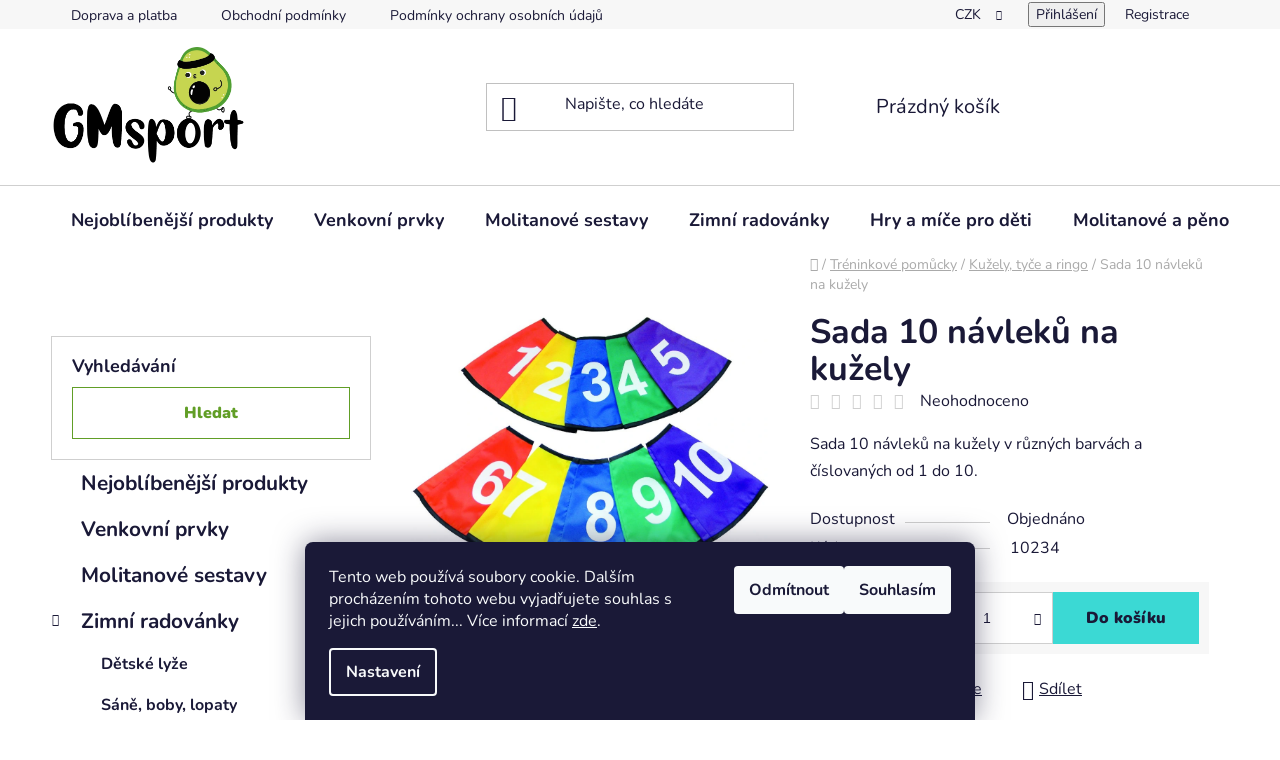

--- FILE ---
content_type: text/html; charset=utf-8
request_url: https://www.gmsport.cz/sada-10-navleku-na-kuzely/
body_size: 32961
content:
<!doctype html><html lang="cs" dir="ltr" class="header-background-light external-fonts-loaded"><head><meta charset="utf-8" /><meta name="viewport" content="width=device-width,initial-scale=1" /><title>Sada 10 návleků na kužely - GMsport</title><link rel="preconnect" href="https://cdn.myshoptet.com" /><link rel="dns-prefetch" href="https://cdn.myshoptet.com" /><link rel="preload" href="https://cdn.myshoptet.com/prj/dist/master/cms/libs/jquery/jquery-1.11.3.min.js" as="script" /><link href="https://cdn.myshoptet.com/prj/dist/master/cms/templates/frontend_templates/shared/css/font-face/nunito.css" rel="stylesheet"><link href="https://cdn.myshoptet.com/prj/dist/master/shop/dist/font-shoptet-13.css.3c47e30adfa2e9e2683b.css" rel="stylesheet"><script>
dataLayer = [];
dataLayer.push({'shoptet' : {
    "pageId": 800,
    "pageType": "productDetail",
    "currency": "CZK",
    "currencyInfo": {
        "decimalSeparator": ",",
        "exchangeRate": 1,
        "priceDecimalPlaces": 2,
        "symbol": "K\u010d",
        "symbolLeft": 0,
        "thousandSeparator": " "
    },
    "language": "cs",
    "projectId": 461083,
    "product": {
        "id": 722,
        "guid": "887fdbb6-0bf8-11ec-9bef-0cc47a6b4bcc",
        "hasVariants": false,
        "codes": [
            {
                "code": 10234
            }
        ],
        "code": "10234",
        "name": "Sada 10 n\u00e1vlek\u016f na ku\u017eely",
        "appendix": "",
        "weight": 0,
        "currentCategory": "Tr\u00e9ninkov\u00e9 pom\u016fcky | Ku\u017eely, ty\u010de a ringo",
        "currentCategoryGuid": "547e89f3-0646-11ec-b6e8-b8ca3a6063f8",
        "defaultCategory": "Tr\u00e9ninkov\u00e9 pom\u016fcky | Ku\u017eely, ty\u010de a ringo",
        "defaultCategoryGuid": "547e89f3-0646-11ec-b6e8-b8ca3a6063f8",
        "currency": "CZK",
        "priceWithVat": 387
    },
    "stocks": [
        {
            "id": "ext",
            "title": "Sklad",
            "isDeliveryPoint": 0,
            "visibleOnEshop": 1
        }
    ],
    "cartInfo": {
        "id": null,
        "freeShipping": false,
        "freeShippingFrom": 0,
        "leftToFreeGift": {
            "formattedPrice": "0 K\u010d",
            "priceLeft": 0
        },
        "freeGift": false,
        "leftToFreeShipping": {
            "priceLeft": 0,
            "dependOnRegion": 0,
            "formattedPrice": "0 K\u010d"
        },
        "discountCoupon": [],
        "getNoBillingShippingPrice": {
            "withoutVat": 0,
            "vat": 0,
            "withVat": 0
        },
        "cartItems": [],
        "taxMode": "ORDINARY"
    },
    "cart": [],
    "customer": {
        "priceRatio": 1,
        "priceListId": 1,
        "groupId": null,
        "registered": false,
        "mainAccount": false
    }
}});
dataLayer.push({'cookie_consent' : {
    "marketing": "denied",
    "analytics": "denied"
}});
document.addEventListener('DOMContentLoaded', function() {
    shoptet.consent.onAccept(function(agreements) {
        if (agreements.length == 0) {
            return;
        }
        dataLayer.push({
            'cookie_consent' : {
                'marketing' : (agreements.includes(shoptet.config.cookiesConsentOptPersonalisation)
                    ? 'granted' : 'denied'),
                'analytics': (agreements.includes(shoptet.config.cookiesConsentOptAnalytics)
                    ? 'granted' : 'denied')
            },
            'event': 'cookie_consent'
        });
    });
});
</script>

<!-- Google Tag Manager -->
<script>(function(w,d,s,l,i){w[l]=w[l]||[];w[l].push({'gtm.start':
new Date().getTime(),event:'gtm.js'});var f=d.getElementsByTagName(s)[0],
j=d.createElement(s),dl=l!='dataLayer'?'&l='+l:'';j.async=true;j.src=
'https://www.googletagmanager.com/gtm.js?id='+i+dl;f.parentNode.insertBefore(j,f);
})(window,document,'script','dataLayer','GTM-5CDRNF7');</script>
<!-- End Google Tag Manager -->

<meta property="og:type" content="website"><meta property="og:site_name" content="gmsport.cz"><meta property="og:url" content="https://www.gmsport.cz/sada-10-navleku-na-kuzely/"><meta property="og:title" content="Sada 10 návleků na kužely - GMsport"><meta name="author" content="GMsport"><meta name="web_author" content="Shoptet.cz"><meta name="dcterms.rightsHolder" content="www.gmsport.cz"><meta name="robots" content="index,follow"><meta property="og:image" content="https://cdn.myshoptet.com/usr/www.gmsport.cz/user/shop/big/722_sada-10-navleku-na-kuzely.jpg?6131df11"><meta property="og:description" content="Sada 10 návleků na kužely. Sada 10 návleků na kužely v různých barvách a číslovaných od 1 do 10. "><meta name="description" content="Sada 10 návleků na kužely. Sada 10 návleků na kužely v různých barvách a číslovaných od 1 do 10. "><meta name="google-site-verification" content="5640a59968bcdbc5d4c9b3ea7e6c4eda50596c19"><meta property="product:price:amount" content="387"><meta property="product:price:currency" content="CZK"><style>:root {--color-primary: #619e26;--color-primary-h: 91;--color-primary-s: 61%;--color-primary-l: 38%;--color-primary-hover: #c7d550;--color-primary-hover-h: 66;--color-primary-hover-s: 61%;--color-primary-hover-l: 57%;--color-secondary: #3bd9d4;--color-secondary-h: 178;--color-secondary-s: 68%;--color-secondary-l: 54%;--color-secondary-hover: #69dfdb;--color-secondary-hover-h: 178;--color-secondary-hover-s: 65%;--color-secondary-hover-l: 64%;--color-tertiary: #ffffff;--color-tertiary-h: 0;--color-tertiary-s: 0%;--color-tertiary-l: 100%;--color-tertiary-hover: #ffffff;--color-tertiary-hover-h: 0;--color-tertiary-hover-s: 0%;--color-tertiary-hover-l: 100%;--color-header-background: #ffffff;--template-font: "Nunito";--template-headings-font: "Nunito";--header-background-url: url("[data-uri]");--cookies-notice-background: #1A1937;--cookies-notice-color: #F8FAFB;--cookies-notice-button-hover: #f5f5f5;--cookies-notice-link-hover: #27263f;--templates-update-management-preview-mode-content: "Náhled aktualizací šablony je aktivní pro váš prohlížeč."}</style>
    
    <link href="https://cdn.myshoptet.com/prj/dist/master/shop/dist/main-13.less.fdb02770e668ba5a70b5.css" rel="stylesheet" />
            <link href="https://cdn.myshoptet.com/prj/dist/master/shop/dist/mobile-header-v1-13.less.629f2f48911e67d0188c.css" rel="stylesheet" />
    
    <script>var shoptet = shoptet || {};</script>
    <script src="https://cdn.myshoptet.com/prj/dist/master/shop/dist/main-3g-header.js.05f199e7fd2450312de2.js"></script>
<!-- User include --><!-- project html code header -->
<style>
@media (min-width: 768px) {
#header .site-name img {
min-height: 120px;
min-width: 120px;
}
}
</style>
<meta name="facebook-domain-verification" content="xj21y2jd0tnwslducbukdl7diqx2nj" />
<meta name="google-site-verification" content="xGFydZi_YntUHTchlbPuL2ThcK9dwLRAkEGmE7h0q2Y" />
<!-- Google Tag Manager -->
<script>(function(w,d,s,l,i){w[l]=w[l]||[];w[l].push({'gtm.start':
new Date().getTime(),event:'gtm.js'});var f=d.getElementsByTagName(s)[0],
j=d.createElement(s),dl=l!='dataLayer'?'&l='+l:'';j.async=true;j.src=
'https://www.googletagmanager.com/gtm.js?id='+i+dl;f.parentNode.insertBefore(j,f);
})(window,document,'script','dataLayer','GTM-5CDRNF7');</script>
<!-- End Google Tag Manager -->
<link rel="apple-touch-icon" sizes="114x114" href="/apple-touch-icon.png">
<link rel="icon" type="image/png" sizes="32x32" href="/favicon-32x32.png">
<link rel="icon" type="image/png" sizes="16x16" href="/favicon-16x16.png">
<link rel="manifest" href="/site.webmanifest">
<link rel="mask-icon" href="/safari-pinned-tab.svg" color="#5bbad5">
<meta name="msapplication-TileColor" content="#da532c">
<meta name="theme-color" content="#ffffff">
<!-- /User include --><link rel="canonical" href="https://www.gmsport.cz/sada-10-navleku-na-kuzely/" /><style>/* custom background */@media (min-width: 992px) {body {background-position: left top;background-repeat: repeat !important;background-attachment: scroll;}}</style>    <!-- Global site tag (gtag.js) - Google Analytics -->
    <script async src="https://www.googletagmanager.com/gtag/js?id=UA-208211227-1"></script>
    <script>
        
        window.dataLayer = window.dataLayer || [];
        function gtag(){dataLayer.push(arguments);}
        

                    console.debug('default consent data');

            gtag('consent', 'default', {"ad_storage":"denied","analytics_storage":"denied","ad_user_data":"denied","ad_personalization":"denied","wait_for_update":500});
            dataLayer.push({
                'event': 'default_consent'
            });
        
        gtag('js', new Date());

                gtag('config', 'UA-208211227-1', { 'groups': "UA" });
        
        
        
        
        
        
        
        
                gtag('set', 'currency', 'CZK');

        gtag('event', 'view_item', {
            "send_to": "UA",
            "items": [
                {
                    "id": "10234",
                    "name": "Sada 10 n\u00e1vlek\u016f na ku\u017eely",
                    "category": "Tr\u00e9ninkov\u00e9 pom\u016fcky \/ Ku\u017eely, ty\u010de a ringo",
                                                            "price": 387
                }
            ]
        });
        
        
        
        
        
        
        
        
        
        
        
        
        document.addEventListener('DOMContentLoaded', function() {
            if (typeof shoptet.tracking !== 'undefined') {
                for (var id in shoptet.tracking.bannersList) {
                    gtag('event', 'view_promotion', {
                        "send_to": "UA",
                        "promotions": [
                            {
                                "id": shoptet.tracking.bannersList[id].id,
                                "name": shoptet.tracking.bannersList[id].name,
                                "position": shoptet.tracking.bannersList[id].position
                            }
                        ]
                    });
                }
            }

            shoptet.consent.onAccept(function(agreements) {
                if (agreements.length !== 0) {
                    console.debug('gtag consent accept');
                    var gtagConsentPayload =  {
                        'ad_storage': agreements.includes(shoptet.config.cookiesConsentOptPersonalisation)
                            ? 'granted' : 'denied',
                        'analytics_storage': agreements.includes(shoptet.config.cookiesConsentOptAnalytics)
                            ? 'granted' : 'denied',
                                                                                                'ad_user_data': agreements.includes(shoptet.config.cookiesConsentOptPersonalisation)
                            ? 'granted' : 'denied',
                        'ad_personalization': agreements.includes(shoptet.config.cookiesConsentOptPersonalisation)
                            ? 'granted' : 'denied',
                        };
                    console.debug('update consent data', gtagConsentPayload);
                    gtag('consent', 'update', gtagConsentPayload);
                    dataLayer.push(
                        { 'event': 'update_consent' }
                    );
                }
            });
        });
    </script>
</head><body class="desktop id-800 in-kuzely-a-tyce template-13 type-product type-detail multiple-columns-body columns-3 smart-labels-active ums_forms_redesign--off ums_a11y_category_page--on ums_discussion_rating_forms--off ums_flags_display_unification--on ums_a11y_login--on mobile-header-version-1"><noscript>
    <style>
        #header {
            padding-top: 0;
            position: relative !important;
            top: 0;
        }
        .header-navigation {
            position: relative !important;
        }
        .overall-wrapper {
            margin: 0 !important;
        }
        body:not(.ready) {
            visibility: visible !important;
        }
    </style>
    <div class="no-javascript">
        <div class="no-javascript__title">Musíte změnit nastavení vašeho prohlížeče</div>
        <div class="no-javascript__text">Podívejte se na: <a href="https://www.google.com/support/bin/answer.py?answer=23852">Jak povolit JavaScript ve vašem prohlížeči</a>.</div>
        <div class="no-javascript__text">Pokud používáte software na blokování reklam, může být nutné povolit JavaScript z této stránky.</div>
        <div class="no-javascript__text">Děkujeme.</div>
    </div>
</noscript>

        <div id="fb-root"></div>
        <script>
            window.fbAsyncInit = function() {
                FB.init({
//                    appId            : 'your-app-id',
                    autoLogAppEvents : true,
                    xfbml            : true,
                    version          : 'v19.0'
                });
            };
        </script>
        <script async defer crossorigin="anonymous" src="https://connect.facebook.net/cs_CZ/sdk.js"></script>
<!-- Google Tag Manager (noscript) -->
<noscript><iframe src="https://www.googletagmanager.com/ns.html?id=GTM-5CDRNF7"
height="0" width="0" style="display:none;visibility:hidden"></iframe></noscript>
<!-- End Google Tag Manager (noscript) -->

    <div class="siteCookies siteCookies--bottom siteCookies--dark js-siteCookies" role="dialog" data-testid="cookiesPopup" data-nosnippet>
        <div class="siteCookies__form">
            <div class="siteCookies__content">
                <div class="siteCookies__text">
                    Tento web používá soubory cookie. Dalším procházením tohoto webu vyjadřujete souhlas s jejich používáním... Více informací <a href="http://www.gmsport.cz/podminky-ochrany-osobnich-udaju/" target="\" _blank="" rel="\" noreferrer="">zde</a>.
                </div>
                <p class="siteCookies__links">
                    <button class="siteCookies__link js-cookies-settings" aria-label="Nastavení cookies" data-testid="cookiesSettings">Nastavení</button>
                </p>
            </div>
            <div class="siteCookies__buttonWrap">
                                    <button class="siteCookies__button js-cookiesConsentSubmit" value="reject" aria-label="Odmítnout cookies" data-testid="buttonCookiesReject">Odmítnout</button>
                                <button class="siteCookies__button js-cookiesConsentSubmit" value="all" aria-label="Přijmout cookies" data-testid="buttonCookiesAccept">Souhlasím</button>
            </div>
        </div>
        <script>
            document.addEventListener("DOMContentLoaded", () => {
                const siteCookies = document.querySelector('.js-siteCookies');
                document.addEventListener("scroll", shoptet.common.throttle(() => {
                    const st = document.documentElement.scrollTop;
                    if (st > 1) {
                        siteCookies.classList.add('siteCookies--scrolled');
                    } else {
                        siteCookies.classList.remove('siteCookies--scrolled');
                    }
                }, 100));
            });
        </script>
    </div>
<a href="#content" class="skip-link sr-only">Přejít na obsah</a><div class="overall-wrapper"><div class="user-action"><div class="container">
    <div class="user-action-in">
                    <div id="login" class="user-action-login popup-widget login-widget" role="dialog" aria-labelledby="loginHeading">
        <div class="popup-widget-inner">
                            <h2 id="loginHeading">Přihlášení k vašemu účtu</h2><div id="customerLogin"><form action="/action/Customer/Login/" method="post" id="formLoginIncluded" class="csrf-enabled formLogin" data-testid="formLogin"><input type="hidden" name="referer" value="" /><div class="form-group"><div class="input-wrapper email js-validated-element-wrapper no-label"><input type="email" name="email" class="form-control" autofocus placeholder="E-mailová adresa (např. jan@novak.cz)" data-testid="inputEmail" autocomplete="email" required /></div></div><div class="form-group"><div class="input-wrapper password js-validated-element-wrapper no-label"><input type="password" name="password" class="form-control" placeholder="Heslo" data-testid="inputPassword" autocomplete="current-password" required /><span class="no-display">Nemůžete vyplnit toto pole</span><input type="text" name="surname" value="" class="no-display" /></div></div><div class="form-group"><div class="login-wrapper"><button type="submit" class="btn btn-secondary btn-text btn-login" data-testid="buttonSubmit">Přihlásit se</button><div class="password-helper"><a href="/registrace/" data-testid="signup" rel="nofollow">Nová registrace</a><a href="/klient/zapomenute-heslo/" rel="nofollow">Zapomenuté heslo</a></div></div></div></form>
</div>                    </div>
    </div>

                <div id="cart-widget" class="user-action-cart popup-widget cart-widget loader-wrapper" data-testid="popupCartWidget" role="dialog" aria-hidden="true">
            <div class="popup-widget-inner cart-widget-inner place-cart-here">
                <div class="loader-overlay">
                    <div class="loader"></div>
                </div>
            </div>
        </div>
    </div>
</div>
</div><div class="top-navigation-bar" data-testid="topNavigationBar">

    <div class="container">

                            <div class="top-navigation-menu">
                <ul class="top-navigation-bar-menu">
                                            <li class="top-navigation-menu-item-1038">
                            <a href="/doprava-a-platba/" title="Doprava a platba">Doprava a platba</a>
                        </li>
                                            <li class="top-navigation-menu-item-39">
                            <a href="/obchodni-podminky/" title="Obchodní podmínky">Obchodní podmínky</a>
                        </li>
                                            <li class="top-navigation-menu-item-691">
                            <a href="/podminky-ochrany-osobnich-udaju/" title="Podmínky ochrany osobních údajů ">Podmínky ochrany osobních údajů </a>
                        </li>
                                            <li class="top-navigation-menu-item-1050">
                            <a href="/formular-pro-reklamaci/" title="Formulář pro reklamaci">Formulář pro reklamaci</a>
                        </li>
                                            <li class="top-navigation-menu-item-1053">
                            <a href="/formular-pro-odstoupeni-od-smlouvy/" title="Formulář pro odstoupení od smlouvy">Formulář pro odstoupení od smlouvy</a>
                        </li>
                                            <li class="top-navigation-menu-item-29">
                            <a href="/kontakty/" title="Kontakty">Kontakty</a>
                        </li>
                                    </ul>
                <div class="top-navigation-menu-trigger">Více</div>
                <ul class="top-navigation-bar-menu-helper"></ul>
            </div>
        
        <div class="top-navigation-tools">
                <div class="dropdown">
        <span>Ceny v:</span>
        <button id="topNavigationDropdown" type="button" data-toggle="dropdown" aria-haspopup="true" aria-expanded="false">
            CZK
            <span class="caret"></span>
        </button>
        <ul class="dropdown-menu" aria-labelledby="topNavigationDropdown"><li><a href="/action/Currency/changeCurrency/?currencyCode=CZK" rel="nofollow">CZK</a></li><li><a href="/action/Currency/changeCurrency/?currencyCode=EUR" rel="nofollow">EUR</a></li></ul>
    </div>
            <button class="top-nav-button top-nav-button-login toggle-window" type="button" data-target="login" aria-haspopup="dialog" aria-controls="login" aria-expanded="false" data-testid="signin"><span>Přihlášení</span></button>
    <a href="/registrace/" class="top-nav-button top-nav-button-register" data-testid="headerSignup">Registrace</a>
        </div>

    </div>

</div>
<header id="header">
        <div class="header-top">
            <div class="container navigation-wrapper header-top-wrapper">
                <div class="site-name"><a href="/" data-testid="linkWebsiteLogo"><img src="https://cdn.myshoptet.com/usr/www.gmsport.cz/user/logos/logo_e-shop-2.png" alt="GMsport" fetchpriority="low" /></a></div>                <div class="search" itemscope itemtype="https://schema.org/WebSite">
                    <meta itemprop="headline" content="Kužely, tyče a ringo"/><meta itemprop="url" content="https://www.gmsport.cz"/><meta itemprop="text" content="Sada 10 návleků na kužely. Sada 10 návleků na kužely v různých barvách a číslovaných od 1 do 10.&amp;amp;nbsp;"/>                    <form action="/action/ProductSearch/prepareString/" method="post"
    id="formSearchForm" class="search-form compact-form js-search-main"
    itemprop="potentialAction" itemscope itemtype="https://schema.org/SearchAction" data-testid="searchForm">
    <fieldset>
        <meta itemprop="target"
            content="https://www.gmsport.cz/vyhledavani/?string={string}"/>
        <input type="hidden" name="language" value="cs"/>
        
            
    <span class="search-input-icon" aria-hidden="true"></span>

<input
    type="search"
    name="string"
        class="query-input form-control search-input js-search-input"
    placeholder="Napište, co hledáte"
    autocomplete="off"
    required
    itemprop="query-input"
    aria-label="Vyhledávání"
    data-testid="searchInput"
>
            <button type="submit" class="btn btn-default search-button" data-testid="searchBtn">Hledat</button>
        
    </fieldset>
</form>
                </div>
                <div class="navigation-buttons">
                    <a href="#" class="toggle-window" data-target="search" data-testid="linkSearchIcon"><span class="sr-only">Hledat</span></a>
                        
    <a href="/kosik/" class="btn btn-icon toggle-window cart-count" data-target="cart" data-hover="true" data-redirect="true" data-testid="headerCart" rel="nofollow" aria-haspopup="dialog" aria-expanded="false" aria-controls="cart-widget">
        
                <span class="sr-only">Nákupní košík</span>
        
            <span class="cart-price visible-lg-inline-block" data-testid="headerCartPrice">
                                    Prázdný košík                            </span>
        
    
            </a>
                    <a href="#" class="toggle-window" data-target="navigation" data-testid="hamburgerMenu"></a>
                </div>
            </div>
        </div>
        <div class="header-bottom">
            <div class="container navigation-wrapper header-bottom-wrapper js-navigation-container">
                <nav id="navigation" aria-label="Hlavní menu" data-collapsible="true"><div class="navigation-in menu"><ul class="menu-level-1" role="menubar" data-testid="headerMenuItems"><li class="menu-item-1190" role="none"><a href="/nejprodavanejsi/" data-testid="headerMenuItem" role="menuitem" aria-expanded="false"><b>Nejoblíbenější produkty</b></a></li>
<li class="menu-item-1187" role="none"><a href="/venkovni-viceucelova-plocha/" data-testid="headerMenuItem" role="menuitem" aria-expanded="false"><b>Venkovní prvky</b></a></li>
<li class="menu-item-1184" role="none"><a href="/molitanove-sestavy/" data-testid="headerMenuItem" role="menuitem" aria-expanded="false"><b>Molitanové sestavy</b></a></li>
<li class="menu-item-1134 ext" role="none"><a href="/zimni-radovanky/" data-testid="headerMenuItem" role="menuitem" aria-haspopup="true" aria-expanded="false"><b>Zimní radovánky</b><span class="submenu-arrow"></span></a><ul class="menu-level-2" aria-label="Zimní radovánky" tabindex="-1" role="menu"><li class="menu-item-1137" role="none"><a href="/detske-lyze/" class="menu-image" data-testid="headerMenuItem" tabindex="-1" aria-hidden="true"><img src="data:image/svg+xml,%3Csvg%20width%3D%22140%22%20height%3D%22100%22%20xmlns%3D%22http%3A%2F%2Fwww.w3.org%2F2000%2Fsvg%22%3E%3C%2Fsvg%3E" alt="" aria-hidden="true" width="140" height="100"  data-src="https://cdn.myshoptet.com/prj/dist/master/cms/templates/frontend_templates/00/img/folder.svg" fetchpriority="low" /></a><div><a href="/detske-lyze/" data-testid="headerMenuItem" role="menuitem"><span>Dětské lyže</span></a>
                        </div></li><li class="menu-item-1140" role="none"><a href="/sane--boby--lopaty/" class="menu-image" data-testid="headerMenuItem" tabindex="-1" aria-hidden="true"><img src="data:image/svg+xml,%3Csvg%20width%3D%22140%22%20height%3D%22100%22%20xmlns%3D%22http%3A%2F%2Fwww.w3.org%2F2000%2Fsvg%22%3E%3C%2Fsvg%3E" alt="" aria-hidden="true" width="140" height="100"  data-src="https://cdn.myshoptet.com/prj/dist/master/cms/templates/frontend_templates/00/img/folder.svg" fetchpriority="low" /></a><div><a href="/sane--boby--lopaty/" data-testid="headerMenuItem" role="menuitem"><span>Sáně, boby, lopaty</span></a>
                        </div></li></ul></li>
<li class="menu-item-752 ext" role="none"><a href="/hry-pro-nejmensi/" data-testid="headerMenuItem" role="menuitem" aria-haspopup="true" aria-expanded="false"><b>Hry a míče pro děti</b><span class="submenu-arrow"></span></a><ul class="menu-level-2" aria-label="Hry a míče pro děti" tabindex="-1" role="menu"><li class="menu-item-975" role="none"><a href="/inline-a-skateboard/" class="menu-image" data-testid="headerMenuItem" tabindex="-1" aria-hidden="true"><img src="data:image/svg+xml,%3Csvg%20width%3D%22140%22%20height%3D%22100%22%20xmlns%3D%22http%3A%2F%2Fwww.w3.org%2F2000%2Fsvg%22%3E%3C%2Fsvg%3E" alt="" aria-hidden="true" width="140" height="100"  data-src="https://cdn.myshoptet.com/usr/www.gmsport.cz/user/categories/thumb/inline_a_skateboard.png" fetchpriority="low" /></a><div><a href="/inline-a-skateboard/" data-testid="headerMenuItem" role="menuitem"><span>Inline a skateboard</span></a>
                        </div></li><li class="menu-item-987" role="none"><a href="/kolobezky/" class="menu-image" data-testid="headerMenuItem" tabindex="-1" aria-hidden="true"><img src="data:image/svg+xml,%3Csvg%20width%3D%22140%22%20height%3D%22100%22%20xmlns%3D%22http%3A%2F%2Fwww.w3.org%2F2000%2Fsvg%22%3E%3C%2Fsvg%3E" alt="" aria-hidden="true" width="140" height="100"  data-src="https://cdn.myshoptet.com/usr/www.gmsport.cz/user/categories/thumb/kolobezky_a_odrazedla.png" fetchpriority="low" /></a><div><a href="/kolobezky/" data-testid="headerMenuItem" role="menuitem"><span>Koloběžky a odrážedla</span></a>
                        </div></li></ul></li>
<li class="menu-item-956" role="none"><a href="/molitanove-a-penove-mice/" data-testid="headerMenuItem" role="menuitem" aria-expanded="false"><b>Molitanové a pěnové míče</b></a></li>
<li class="menu-item-1104 ext" role="none"><a href="/naradi-do-telocvicny/" data-testid="headerMenuItem" role="menuitem" aria-haspopup="true" aria-expanded="false"><b>Nářadí do tělocvičny</b><span class="submenu-arrow"></span></a><ul class="menu-level-2" aria-label="Nářadí do tělocvičny" tabindex="-1" role="menu"><li class="menu-item-1107" role="none"><a href="/zebriny/" class="menu-image" data-testid="headerMenuItem" tabindex="-1" aria-hidden="true"><img src="data:image/svg+xml,%3Csvg%20width%3D%22140%22%20height%3D%22100%22%20xmlns%3D%22http%3A%2F%2Fwww.w3.org%2F2000%2Fsvg%22%3E%3C%2Fsvg%3E" alt="" aria-hidden="true" width="140" height="100"  data-src="https://cdn.myshoptet.com/usr/www.gmsport.cz/user/categories/thumb/zebriny.png" fetchpriority="low" /></a><div><a href="/zebriny/" data-testid="headerMenuItem" role="menuitem"><span>Žebřiny</span></a>
                        </div></li><li class="menu-item-1110" role="none"><a href="/lavicky/" class="menu-image" data-testid="headerMenuItem" tabindex="-1" aria-hidden="true"><img src="data:image/svg+xml,%3Csvg%20width%3D%22140%22%20height%3D%22100%22%20xmlns%3D%22http%3A%2F%2Fwww.w3.org%2F2000%2Fsvg%22%3E%3C%2Fsvg%3E" alt="" aria-hidden="true" width="140" height="100"  data-src="https://cdn.myshoptet.com/usr/www.gmsport.cz/user/categories/thumb/lavicky.png" fetchpriority="low" /></a><div><a href="/lavicky/" data-testid="headerMenuItem" role="menuitem"><span>Lavičky</span></a>
                        </div></li><li class="menu-item-1113" role="none"><a href="/koza-a-kladina/" class="menu-image" data-testid="headerMenuItem" tabindex="-1" aria-hidden="true"><img src="data:image/svg+xml,%3Csvg%20width%3D%22140%22%20height%3D%22100%22%20xmlns%3D%22http%3A%2F%2Fwww.w3.org%2F2000%2Fsvg%22%3E%3C%2Fsvg%3E" alt="" aria-hidden="true" width="140" height="100"  data-src="https://cdn.myshoptet.com/usr/www.gmsport.cz/user/categories/thumb/kozy_a_kladiny.png" fetchpriority="low" /></a><div><a href="/koza-a-kladina/" data-testid="headerMenuItem" role="menuitem"><span>Kozy a kladiny</span></a>
                        </div></li><li class="menu-item-1116" role="none"><a href="/svedska-bedna-a-mustek/" class="menu-image" data-testid="headerMenuItem" tabindex="-1" aria-hidden="true"><img src="data:image/svg+xml,%3Csvg%20width%3D%22140%22%20height%3D%22100%22%20xmlns%3D%22http%3A%2F%2Fwww.w3.org%2F2000%2Fsvg%22%3E%3C%2Fsvg%3E" alt="" aria-hidden="true" width="140" height="100"  data-src="https://cdn.myshoptet.com/usr/www.gmsport.cz/user/categories/thumb/svedske_bedny_a_mustky.png" fetchpriority="low" /></a><div><a href="/svedska-bedna-a-mustek/" data-testid="headerMenuItem" role="menuitem"><span>Švédské bedny a můstky</span></a>
                        </div></li><li class="menu-item-1119" role="none"><a href="/varia/" class="menu-image" data-testid="headerMenuItem" tabindex="-1" aria-hidden="true"><img src="data:image/svg+xml,%3Csvg%20width%3D%22140%22%20height%3D%22100%22%20xmlns%3D%22http%3A%2F%2Fwww.w3.org%2F2000%2Fsvg%22%3E%3C%2Fsvg%3E" alt="" aria-hidden="true" width="140" height="100"  data-src="https://cdn.myshoptet.com/usr/www.gmsport.cz/user/categories/thumb/varia.png" fetchpriority="low" /></a><div><a href="/varia/" data-testid="headerMenuItem" role="menuitem"><span>Varia</span></a>
                        </div></li><li class="menu-item-1122" role="none"><a href="/sloupky-a-hrazdy/" class="menu-image" data-testid="headerMenuItem" tabindex="-1" aria-hidden="true"><img src="data:image/svg+xml,%3Csvg%20width%3D%22140%22%20height%3D%22100%22%20xmlns%3D%22http%3A%2F%2Fwww.w3.org%2F2000%2Fsvg%22%3E%3C%2Fsvg%3E" alt="" aria-hidden="true" width="140" height="100"  data-src="https://cdn.myshoptet.com/usr/www.gmsport.cz/user/categories/thumb/sloupky_a_hrazdy.png" fetchpriority="low" /></a><div><a href="/sloupky-a-hrazdy/" data-testid="headerMenuItem" role="menuitem"><span>Sloupky a hrazdy</span></a>
                        </div></li></ul></li>
<li class="menu-item-707 ext" role="none"><a href="/volejbal/" data-testid="headerMenuItem" role="menuitem" aria-haspopup="true" aria-expanded="false"><b>Volejbal</b><span class="submenu-arrow"></span></a><ul class="menu-level-2" aria-label="Volejbal" tabindex="-1" role="menu"><li class="menu-item-758" role="none"><a href="/mice/" class="menu-image" data-testid="headerMenuItem" tabindex="-1" aria-hidden="true"><img src="data:image/svg+xml,%3Csvg%20width%3D%22140%22%20height%3D%22100%22%20xmlns%3D%22http%3A%2F%2Fwww.w3.org%2F2000%2Fsvg%22%3E%3C%2Fsvg%3E" alt="" aria-hidden="true" width="140" height="100"  data-src="https://cdn.myshoptet.com/usr/www.gmsport.cz/user/categories/thumb/mice.png" fetchpriority="low" /></a><div><a href="/mice/" data-testid="headerMenuItem" role="menuitem"><span>Míče</span></a>
                        </div></li><li class="menu-item-761" role="none"><a href="/site/" class="menu-image" data-testid="headerMenuItem" tabindex="-1" aria-hidden="true"><img src="data:image/svg+xml,%3Csvg%20width%3D%22140%22%20height%3D%22100%22%20xmlns%3D%22http%3A%2F%2Fwww.w3.org%2F2000%2Fsvg%22%3E%3C%2Fsvg%3E" alt="" aria-hidden="true" width="140" height="100"  data-src="https://cdn.myshoptet.com/usr/www.gmsport.cz/user/categories/thumb/site.png" fetchpriority="low" /></a><div><a href="/site/" data-testid="headerMenuItem" role="menuitem"><span>Sítě</span></a>
                        </div></li></ul></li>
<li class="menu-item-710 ext" role="none"><a href="/basketbal/" data-testid="headerMenuItem" role="menuitem" aria-haspopup="true" aria-expanded="false"><b>Basketbal</b><span class="submenu-arrow"></span></a><ul class="menu-level-2" aria-label="Basketbal" tabindex="-1" role="menu"><li class="menu-item-764" role="none"><a href="/mice-2/" class="menu-image" data-testid="headerMenuItem" tabindex="-1" aria-hidden="true"><img src="data:image/svg+xml,%3Csvg%20width%3D%22140%22%20height%3D%22100%22%20xmlns%3D%22http%3A%2F%2Fwww.w3.org%2F2000%2Fsvg%22%3E%3C%2Fsvg%3E" alt="" aria-hidden="true" width="140" height="100"  data-src="https://cdn.myshoptet.com/usr/www.gmsport.cz/user/categories/thumb/mice-1.png" fetchpriority="low" /></a><div><a href="/mice-2/" data-testid="headerMenuItem" role="menuitem"><span>Míče</span></a>
                        </div></li><li class="menu-item-770" role="none"><a href="/stojany-a-kose/" class="menu-image" data-testid="headerMenuItem" tabindex="-1" aria-hidden="true"><img src="data:image/svg+xml,%3Csvg%20width%3D%22140%22%20height%3D%22100%22%20xmlns%3D%22http%3A%2F%2Fwww.w3.org%2F2000%2Fsvg%22%3E%3C%2Fsvg%3E" alt="" aria-hidden="true" width="140" height="100"  data-src="https://cdn.myshoptet.com/usr/www.gmsport.cz/user/categories/thumb/stojany_a_kose.png" fetchpriority="low" /></a><div><a href="/stojany-a-kose/" data-testid="headerMenuItem" role="menuitem"><span>Stojany a koše</span></a>
                        </div></li></ul></li>
<li class="menu-item-713 ext" role="none"><a href="/fotbal--futsal/" data-testid="headerMenuItem" role="menuitem" aria-haspopup="true" aria-expanded="false"><b>Fotbal, futsal</b><span class="submenu-arrow"></span></a><ul class="menu-level-2" aria-label="Fotbal, futsal" tabindex="-1" role="menu"><li class="menu-item-773" role="none"><a href="/mice-3/" class="menu-image" data-testid="headerMenuItem" tabindex="-1" aria-hidden="true"><img src="data:image/svg+xml,%3Csvg%20width%3D%22140%22%20height%3D%22100%22%20xmlns%3D%22http%3A%2F%2Fwww.w3.org%2F2000%2Fsvg%22%3E%3C%2Fsvg%3E" alt="" aria-hidden="true" width="140" height="100"  data-src="https://cdn.myshoptet.com/usr/www.gmsport.cz/user/categories/thumb/mice-2.png" fetchpriority="low" /></a><div><a href="/mice-3/" data-testid="headerMenuItem" role="menuitem"><span>Míče</span></a>
                        </div></li><li class="menu-item-776" role="none"><a href="/branky-a-site/" class="menu-image" data-testid="headerMenuItem" tabindex="-1" aria-hidden="true"><img src="data:image/svg+xml,%3Csvg%20width%3D%22140%22%20height%3D%22100%22%20xmlns%3D%22http%3A%2F%2Fwww.w3.org%2F2000%2Fsvg%22%3E%3C%2Fsvg%3E" alt="" aria-hidden="true" width="140" height="100"  data-src="https://cdn.myshoptet.com/usr/www.gmsport.cz/user/categories/thumb/branky_a_site-2.png" fetchpriority="low" /></a><div><a href="/branky-a-site/" data-testid="headerMenuItem" role="menuitem"><span>Branky a sítě</span></a>
                        </div></li></ul></li>
<li class="menu-item-716 ext" role="none"><a href="/hazena/" data-testid="headerMenuItem" role="menuitem" aria-haspopup="true" aria-expanded="false"><b>Házená</b><span class="submenu-arrow"></span></a><ul class="menu-level-2" aria-label="Házená" tabindex="-1" role="menu"><li class="menu-item-779" role="none"><a href="/mice-4/" class="menu-image" data-testid="headerMenuItem" tabindex="-1" aria-hidden="true"><img src="data:image/svg+xml,%3Csvg%20width%3D%22140%22%20height%3D%22100%22%20xmlns%3D%22http%3A%2F%2Fwww.w3.org%2F2000%2Fsvg%22%3E%3C%2Fsvg%3E" alt="" aria-hidden="true" width="140" height="100"  data-src="https://cdn.myshoptet.com/usr/www.gmsport.cz/user/categories/thumb/mice-3.png" fetchpriority="low" /></a><div><a href="/mice-4/" data-testid="headerMenuItem" role="menuitem"><span>Míče</span></a>
                        </div></li><li class="menu-item-782" role="none"><a href="/branky-a-site-2/" class="menu-image" data-testid="headerMenuItem" tabindex="-1" aria-hidden="true"><img src="data:image/svg+xml,%3Csvg%20width%3D%22140%22%20height%3D%22100%22%20xmlns%3D%22http%3A%2F%2Fwww.w3.org%2F2000%2Fsvg%22%3E%3C%2Fsvg%3E" alt="" aria-hidden="true" width="140" height="100"  data-src="https://cdn.myshoptet.com/usr/www.gmsport.cz/user/categories/thumb/branky_a_site.png" fetchpriority="low" /></a><div><a href="/branky-a-site-2/" data-testid="headerMenuItem" role="menuitem"><span>Branky a sítě</span></a>
                        </div></li></ul></li>
<li class="menu-item-767" role="none"><a href="/vaky-a-site-na-mice/" data-testid="headerMenuItem" role="menuitem" aria-expanded="false"><b>Vaky a sítě na míče</b></a></li>
<li class="menu-item-719 ext" role="none"><a href="/florbal/" data-testid="headerMenuItem" role="menuitem" aria-haspopup="true" aria-expanded="false"><b>Florbal</b><span class="submenu-arrow"></span></a><ul class="menu-level-2" aria-label="Florbal" tabindex="-1" role="menu"><li class="menu-item-785" role="none"><a href="/hokejky-a-micky/" class="menu-image" data-testid="headerMenuItem" tabindex="-1" aria-hidden="true"><img src="data:image/svg+xml,%3Csvg%20width%3D%22140%22%20height%3D%22100%22%20xmlns%3D%22http%3A%2F%2Fwww.w3.org%2F2000%2Fsvg%22%3E%3C%2Fsvg%3E" alt="" aria-hidden="true" width="140" height="100"  data-src="https://cdn.myshoptet.com/usr/www.gmsport.cz/user/categories/thumb/hokejky_a_micky.png" fetchpriority="low" /></a><div><a href="/hokejky-a-micky/" data-testid="headerMenuItem" role="menuitem"><span>Hokejky a míčky</span></a>
                        </div></li><li class="menu-item-788" role="none"><a href="/branky-a-site-3/" class="menu-image" data-testid="headerMenuItem" tabindex="-1" aria-hidden="true"><img src="data:image/svg+xml,%3Csvg%20width%3D%22140%22%20height%3D%22100%22%20xmlns%3D%22http%3A%2F%2Fwww.w3.org%2F2000%2Fsvg%22%3E%3C%2Fsvg%3E" alt="" aria-hidden="true" width="140" height="100"  data-src="https://cdn.myshoptet.com/usr/www.gmsport.cz/user/categories/thumb/branky_a_site-1.png" fetchpriority="low" /></a><div><a href="/branky-a-site-3/" data-testid="headerMenuItem" role="menuitem"><span>Branky a sítě</span></a>
                        </div></li><li class="menu-item-791" role="none"><a href="/vaky-na-hokejky/" class="menu-image" data-testid="headerMenuItem" tabindex="-1" aria-hidden="true"><img src="data:image/svg+xml,%3Csvg%20width%3D%22140%22%20height%3D%22100%22%20xmlns%3D%22http%3A%2F%2Fwww.w3.org%2F2000%2Fsvg%22%3E%3C%2Fsvg%3E" alt="" aria-hidden="true" width="140" height="100"  data-src="https://cdn.myshoptet.com/usr/www.gmsport.cz/user/categories/thumb/vaky_na_hokejky.png" fetchpriority="low" /></a><div><a href="/vaky-na-hokejky/" data-testid="headerMenuItem" role="menuitem"><span>Tašky na hokejky</span></a>
                        </div></li><li class="menu-item-794" role="none"><a href="/vybaveni-pro-brankare/" class="menu-image" data-testid="headerMenuItem" tabindex="-1" aria-hidden="true"><img src="data:image/svg+xml,%3Csvg%20width%3D%22140%22%20height%3D%22100%22%20xmlns%3D%22http%3A%2F%2Fwww.w3.org%2F2000%2Fsvg%22%3E%3C%2Fsvg%3E" alt="" aria-hidden="true" width="140" height="100"  data-src="https://cdn.myshoptet.com/usr/www.gmsport.cz/user/categories/thumb/vybaveni_pro_brankare.png" fetchpriority="low" /></a><div><a href="/vybaveni-pro-brankare/" data-testid="headerMenuItem" role="menuitem"><span>Vybavení pro brankáře</span></a>
                        </div></li></ul></li>
<li class="menu-item-926 ext" role="none"><a href="/joga/" data-testid="headerMenuItem" role="menuitem" aria-haspopup="true" aria-expanded="false"><b>Jóga</b><span class="submenu-arrow"></span></a><ul class="menu-level-2" aria-label="Jóga" tabindex="-1" role="menu"><li class="menu-item-929" role="none"><a href="/podlozky/" class="menu-image" data-testid="headerMenuItem" tabindex="-1" aria-hidden="true"><img src="data:image/svg+xml,%3Csvg%20width%3D%22140%22%20height%3D%22100%22%20xmlns%3D%22http%3A%2F%2Fwww.w3.org%2F2000%2Fsvg%22%3E%3C%2Fsvg%3E" alt="" aria-hidden="true" width="140" height="100"  data-src="https://cdn.myshoptet.com/usr/www.gmsport.cz/user/categories/thumb/podlozky.png" fetchpriority="low" /></a><div><a href="/podlozky/" data-testid="headerMenuItem" role="menuitem"><span>Podložky</span></a>
                        </div></li><li class="menu-item-932" role="none"><a href="/prislusenstvi/" class="menu-image" data-testid="headerMenuItem" tabindex="-1" aria-hidden="true"><img src="data:image/svg+xml,%3Csvg%20width%3D%22140%22%20height%3D%22100%22%20xmlns%3D%22http%3A%2F%2Fwww.w3.org%2F2000%2Fsvg%22%3E%3C%2Fsvg%3E" alt="" aria-hidden="true" width="140" height="100"  data-src="https://cdn.myshoptet.com/usr/www.gmsport.cz/user/categories/thumb/prislusenstvi.png" fetchpriority="low" /></a><div><a href="/prislusenstvi/" data-testid="headerMenuItem" role="menuitem"><span>Příslušenství</span></a>
                        </div></li></ul></li>
<li class="menu-item-734 ext" role="none"><a href="/fitness/" data-testid="headerMenuItem" role="menuitem" aria-haspopup="true" aria-expanded="false"><b>Fitness</b><span class="submenu-arrow"></span></a><ul class="menu-level-2" aria-label="Fitness" tabindex="-1" role="menu"><li class="menu-item-941" role="none"><a href="/pilates/" class="menu-image" data-testid="headerMenuItem" tabindex="-1" aria-hidden="true"><img src="data:image/svg+xml,%3Csvg%20width%3D%22140%22%20height%3D%22100%22%20xmlns%3D%22http%3A%2F%2Fwww.w3.org%2F2000%2Fsvg%22%3E%3C%2Fsvg%3E" alt="" aria-hidden="true" width="140" height="100"  data-src="https://cdn.myshoptet.com/usr/www.gmsport.cz/user/categories/thumb/pilates.png" fetchpriority="low" /></a><div><a href="/pilates/" data-testid="headerMenuItem" role="menuitem"><span>Pilates</span></a>
                        </div></li><li class="menu-item-960" role="none"><a href="/podlozky-2/" class="menu-image" data-testid="headerMenuItem" tabindex="-1" aria-hidden="true"><img src="data:image/svg+xml,%3Csvg%20width%3D%22140%22%20height%3D%22100%22%20xmlns%3D%22http%3A%2F%2Fwww.w3.org%2F2000%2Fsvg%22%3E%3C%2Fsvg%3E" alt="" aria-hidden="true" width="140" height="100"  data-src="https://cdn.myshoptet.com/usr/www.gmsport.cz/user/categories/thumb/podlozky-1.png" fetchpriority="low" /></a><div><a href="/podlozky-2/" data-testid="headerMenuItem" role="menuitem"><span>Podložky</span></a>
                        </div></li><li class="menu-item-972" role="none"><a href="/posilovaci--pomucky/" class="menu-image" data-testid="headerMenuItem" tabindex="-1" aria-hidden="true"><img src="data:image/svg+xml,%3Csvg%20width%3D%22140%22%20height%3D%22100%22%20xmlns%3D%22http%3A%2F%2Fwww.w3.org%2F2000%2Fsvg%22%3E%3C%2Fsvg%3E" alt="" aria-hidden="true" width="140" height="100"  data-src="https://cdn.myshoptet.com/usr/www.gmsport.cz/user/categories/thumb/posilovaci_pomucky.png" fetchpriority="low" /></a><div><a href="/posilovaci--pomucky/" data-testid="headerMenuItem" role="menuitem"><span>Posilovací pomůcky</span></a>
                        </div></li><li class="menu-item-1146" role="none"><a href="/box/" class="menu-image" data-testid="headerMenuItem" tabindex="-1" aria-hidden="true"><img src="data:image/svg+xml,%3Csvg%20width%3D%22140%22%20height%3D%22100%22%20xmlns%3D%22http%3A%2F%2Fwww.w3.org%2F2000%2Fsvg%22%3E%3C%2Fsvg%3E" alt="" aria-hidden="true" width="140" height="100"  data-src="https://cdn.myshoptet.com/prj/dist/master/cms/templates/frontend_templates/00/img/folder.svg" fetchpriority="low" /></a><div><a href="/box/" data-testid="headerMenuItem" role="menuitem"><span>Box</span></a>
                        </div></li></ul></li>
<li class="menu-item-722 ext" role="none"><a href="/treninkove-pomucky/" data-testid="headerMenuItem" role="menuitem" aria-haspopup="true" aria-expanded="false"><b>Tréninkové pomůcky</b><span class="submenu-arrow"></span></a><ul class="menu-level-2" aria-label="Tréninkové pomůcky" tabindex="-1" role="menu"><li class="menu-item-797" role="none"><a href="/zebriky/" class="menu-image" data-testid="headerMenuItem" tabindex="-1" aria-hidden="true"><img src="data:image/svg+xml,%3Csvg%20width%3D%22140%22%20height%3D%22100%22%20xmlns%3D%22http%3A%2F%2Fwww.w3.org%2F2000%2Fsvg%22%3E%3C%2Fsvg%3E" alt="" aria-hidden="true" width="140" height="100"  data-src="https://cdn.myshoptet.com/usr/www.gmsport.cz/user/categories/thumb/zebriky_a_prekazky.png" fetchpriority="low" /></a><div><a href="/zebriky/" data-testid="headerMenuItem" role="menuitem"><span>Žebříky a překážky</span></a>
                        </div></li><li class="menu-item-800 active" role="none"><a href="/kuzely-a-tyce/" class="menu-image" data-testid="headerMenuItem" tabindex="-1" aria-hidden="true"><img src="data:image/svg+xml,%3Csvg%20width%3D%22140%22%20height%3D%22100%22%20xmlns%3D%22http%3A%2F%2Fwww.w3.org%2F2000%2Fsvg%22%3E%3C%2Fsvg%3E" alt="" aria-hidden="true" width="140" height="100"  data-src="https://cdn.myshoptet.com/usr/www.gmsport.cz/user/categories/thumb/kuzely_tyce_ringo.png" fetchpriority="low" /></a><div><a href="/kuzely-a-tyce/" data-testid="headerMenuItem" role="menuitem"><span>Kužely, tyče a ringo</span></a>
                        </div></li><li class="menu-item-803" role="none"><a href="/svihadla-a-lana/" class="menu-image" data-testid="headerMenuItem" tabindex="-1" aria-hidden="true"><img src="data:image/svg+xml,%3Csvg%20width%3D%22140%22%20height%3D%22100%22%20xmlns%3D%22http%3A%2F%2Fwww.w3.org%2F2000%2Fsvg%22%3E%3C%2Fsvg%3E" alt="" aria-hidden="true" width="140" height="100"  data-src="https://cdn.myshoptet.com/usr/www.gmsport.cz/user/categories/thumb/svihadla_a_lana.png" fetchpriority="low" /></a><div><a href="/svihadla-a-lana/" data-testid="headerMenuItem" role="menuitem"><span>Švihadla a lana</span></a>
                        </div></li><li class="menu-item-806" role="none"><a href="/rozlisovaci-dresy/" class="menu-image" data-testid="headerMenuItem" tabindex="-1" aria-hidden="true"><img src="data:image/svg+xml,%3Csvg%20width%3D%22140%22%20height%3D%22100%22%20xmlns%3D%22http%3A%2F%2Fwww.w3.org%2F2000%2Fsvg%22%3E%3C%2Fsvg%3E" alt="" aria-hidden="true" width="140" height="100"  data-src="https://cdn.myshoptet.com/usr/www.gmsport.cz/user/categories/thumb/rozlisovaci_dresy.png" fetchpriority="low" /></a><div><a href="/rozlisovaci-dresy/" data-testid="headerMenuItem" role="menuitem"><span>Rozlišovací dresy</span></a>
                        </div></li><li class="menu-item-815" role="none"><a href="/pistalky-a-stopky/" class="menu-image" data-testid="headerMenuItem" tabindex="-1" aria-hidden="true"><img src="data:image/svg+xml,%3Csvg%20width%3D%22140%22%20height%3D%22100%22%20xmlns%3D%22http%3A%2F%2Fwww.w3.org%2F2000%2Fsvg%22%3E%3C%2Fsvg%3E" alt="" aria-hidden="true" width="140" height="100"  data-src="https://cdn.myshoptet.com/usr/www.gmsport.cz/user/categories/thumb/pistalky_a_stopky.png" fetchpriority="low" /></a><div><a href="/pistalky-a-stopky/" data-testid="headerMenuItem" role="menuitem"><span>Píšťalky a stopky</span></a>
                        </div></li><li class="menu-item-818" role="none"><a href="/gymnasticke-obruce/" class="menu-image" data-testid="headerMenuItem" tabindex="-1" aria-hidden="true"><img src="data:image/svg+xml,%3Csvg%20width%3D%22140%22%20height%3D%22100%22%20xmlns%3D%22http%3A%2F%2Fwww.w3.org%2F2000%2Fsvg%22%3E%3C%2Fsvg%3E" alt="" aria-hidden="true" width="140" height="100"  data-src="https://cdn.myshoptet.com/usr/www.gmsport.cz/user/categories/thumb/gymnasticke_obruce.png" fetchpriority="low" /></a><div><a href="/gymnasticke-obruce/" data-testid="headerMenuItem" role="menuitem"><span>Gymnastické obruče</span></a>
                        </div></li><li class="menu-item-881" role="none"><a href="/chytaci-kose/" class="menu-image" data-testid="headerMenuItem" tabindex="-1" aria-hidden="true"><img src="data:image/svg+xml,%3Csvg%20width%3D%22140%22%20height%3D%22100%22%20xmlns%3D%22http%3A%2F%2Fwww.w3.org%2F2000%2Fsvg%22%3E%3C%2Fsvg%3E" alt="" aria-hidden="true" width="140" height="100"  data-src="https://cdn.myshoptet.com/usr/www.gmsport.cz/user/categories/thumb/chytaci_kose.png" fetchpriority="low" /></a><div><a href="/chytaci-kose/" data-testid="headerMenuItem" role="menuitem"><span>Chytací koše</span></a>
                        </div></li><li class="menu-item-887" role="none"><a href="/odrazove-plochy/" class="menu-image" data-testid="headerMenuItem" tabindex="-1" aria-hidden="true"><img src="data:image/svg+xml,%3Csvg%20width%3D%22140%22%20height%3D%22100%22%20xmlns%3D%22http%3A%2F%2Fwww.w3.org%2F2000%2Fsvg%22%3E%3C%2Fsvg%3E" alt="" aria-hidden="true" width="140" height="100"  data-src="https://cdn.myshoptet.com/usr/www.gmsport.cz/user/categories/thumb/odrazove_plochy.png" fetchpriority="low" /></a><div><a href="/odrazove-plochy/" data-testid="headerMenuItem" role="menuitem"><span>Odrazové plochy</span></a>
                        </div></li><li class="menu-item-947" role="none"><a href="/mice-na-trenovani/" class="menu-image" data-testid="headerMenuItem" tabindex="-1" aria-hidden="true"><img src="data:image/svg+xml,%3Csvg%20width%3D%22140%22%20height%3D%22100%22%20xmlns%3D%22http%3A%2F%2Fwww.w3.org%2F2000%2Fsvg%22%3E%3C%2Fsvg%3E" alt="" aria-hidden="true" width="140" height="100"  data-src="https://cdn.myshoptet.com/usr/www.gmsport.cz/user/categories/thumb/mice_na_trenovani.png" fetchpriority="low" /></a><div><a href="/mice-na-trenovani/" data-testid="headerMenuItem" role="menuitem"><span>Míče na trénování</span></a>
                        </div></li><li class="menu-item-1065" role="none"><a href="/pasma/" class="menu-image" data-testid="headerMenuItem" tabindex="-1" aria-hidden="true"><img src="data:image/svg+xml,%3Csvg%20width%3D%22140%22%20height%3D%22100%22%20xmlns%3D%22http%3A%2F%2Fwww.w3.org%2F2000%2Fsvg%22%3E%3C%2Fsvg%3E" alt="" aria-hidden="true" width="140" height="100"  data-src="https://cdn.myshoptet.com/prj/dist/master/cms/templates/frontend_templates/00/img/folder.svg" fetchpriority="low" /></a><div><a href="/pasma/" data-testid="headerMenuItem" role="menuitem"><span>Pásma</span></a>
                        </div></li><li class="menu-item-953" role="none"><a href="/ostatni-prislusenstvi/" class="menu-image" data-testid="headerMenuItem" tabindex="-1" aria-hidden="true"><img src="data:image/svg+xml,%3Csvg%20width%3D%22140%22%20height%3D%22100%22%20xmlns%3D%22http%3A%2F%2Fwww.w3.org%2F2000%2Fsvg%22%3E%3C%2Fsvg%3E" alt="" aria-hidden="true" width="140" height="100"  data-src="https://cdn.myshoptet.com/usr/www.gmsport.cz/user/categories/thumb/ostatni_prislusenstvi.png" fetchpriority="low" /></a><div><a href="/ostatni-prislusenstvi/" data-testid="headerMenuItem" role="menuitem"><span>Ostatní příslušenství</span></a>
                        </div></li></ul></li>
<li class="menu-item-1032" role="none"><a href="/molitanova-geometrie/" data-testid="headerMenuItem" role="menuitem" aria-expanded="false"><b>Molitanová geometrie</b></a></li>
<li class="menu-item-725 ext" role="none"><a href="/zinenky-a-matrace/" data-testid="headerMenuItem" role="menuitem" aria-haspopup="true" aria-expanded="false"><b>Žíněnky, matrace</b><span class="submenu-arrow"></span></a><ul class="menu-level-2" aria-label="Žíněnky, matrace" tabindex="-1" role="menu"><li class="menu-item-1008" role="none"><a href="/doskociste/" class="menu-image" data-testid="headerMenuItem" tabindex="-1" aria-hidden="true"><img src="data:image/svg+xml,%3Csvg%20width%3D%22140%22%20height%3D%22100%22%20xmlns%3D%22http%3A%2F%2Fwww.w3.org%2F2000%2Fsvg%22%3E%3C%2Fsvg%3E" alt="" aria-hidden="true" width="140" height="100"  data-src="https://cdn.myshoptet.com/usr/www.gmsport.cz/user/categories/thumb/doskociste.png" fetchpriority="low" /></a><div><a href="/doskociste/" data-testid="headerMenuItem" role="menuitem"><span>Doskočiště</span></a>
                        </div></li><li class="menu-item-1017" role="none"><a href="/gymnasticke-zinenky/" class="menu-image" data-testid="headerMenuItem" tabindex="-1" aria-hidden="true"><img src="data:image/svg+xml,%3Csvg%20width%3D%22140%22%20height%3D%22100%22%20xmlns%3D%22http%3A%2F%2Fwww.w3.org%2F2000%2Fsvg%22%3E%3C%2Fsvg%3E" alt="" aria-hidden="true" width="140" height="100"  data-src="https://cdn.myshoptet.com/usr/www.gmsport.cz/user/categories/thumb/gymnasticke_zinenky.png" fetchpriority="low" /></a><div><a href="/gymnasticke-zinenky/" data-testid="headerMenuItem" role="menuitem"><span>Gymnastické žíněnky</span></a>
                        </div></li><li class="menu-item-1023" role="none"><a href="/specialni-zinenky-do-ms/" class="menu-image" data-testid="headerMenuItem" tabindex="-1" aria-hidden="true"><img src="data:image/svg+xml,%3Csvg%20width%3D%22140%22%20height%3D%22100%22%20xmlns%3D%22http%3A%2F%2Fwww.w3.org%2F2000%2Fsvg%22%3E%3C%2Fsvg%3E" alt="" aria-hidden="true" width="140" height="100"  data-src="https://cdn.myshoptet.com/usr/www.gmsport.cz/user/categories/thumb/specialni_zinenky_do_ms.png" fetchpriority="low" /></a><div><a href="/specialni-zinenky-do-ms/" data-testid="headerMenuItem" role="menuitem"><span>Žíněnky do MŠ</span></a>
                        </div></li><li class="menu-item-1128" role="none"><a href="/koberce/" class="menu-image" data-testid="headerMenuItem" tabindex="-1" aria-hidden="true"><img src="data:image/svg+xml,%3Csvg%20width%3D%22140%22%20height%3D%22100%22%20xmlns%3D%22http%3A%2F%2Fwww.w3.org%2F2000%2Fsvg%22%3E%3C%2Fsvg%3E" alt="" aria-hidden="true" width="140" height="100"  data-src="https://cdn.myshoptet.com/prj/dist/master/cms/templates/frontend_templates/00/img/folder.svg" fetchpriority="low" /></a><div><a href="/koberce/" data-testid="headerMenuItem" role="menuitem"><span>Koberce</span></a>
                        </div></li></ul></li>
<li class="menu-item-884" role="none"><a href="/trampoliny/" data-testid="headerMenuItem" role="menuitem" aria-expanded="false"><b>Trampolíny</b></a></li>
<li class="menu-item-737 ext" role="none"><a href="/rehabilitacni-pomucky/" data-testid="headerMenuItem" role="menuitem" aria-haspopup="true" aria-expanded="false"><b>Rehabilitační pomůcky</b><span class="submenu-arrow"></span></a><ul class="menu-level-2" aria-label="Rehabilitační pomůcky" tabindex="-1" role="menu"><li class="menu-item-914" role="none"><a href="/masazni-pomucky/" class="menu-image" data-testid="headerMenuItem" tabindex="-1" aria-hidden="true"><img src="data:image/svg+xml,%3Csvg%20width%3D%22140%22%20height%3D%22100%22%20xmlns%3D%22http%3A%2F%2Fwww.w3.org%2F2000%2Fsvg%22%3E%3C%2Fsvg%3E" alt="" aria-hidden="true" width="140" height="100"  data-src="https://cdn.myshoptet.com/usr/www.gmsport.cz/user/categories/thumb/masazni_pomucky.png" fetchpriority="low" /></a><div><a href="/masazni-pomucky/" data-testid="headerMenuItem" role="menuitem"><span>Masážní pomůcky</span></a>
                        </div></li><li class="menu-item-963" role="none"><a href="/podlozky-3/" class="menu-image" data-testid="headerMenuItem" tabindex="-1" aria-hidden="true"><img src="data:image/svg+xml,%3Csvg%20width%3D%22140%22%20height%3D%22100%22%20xmlns%3D%22http%3A%2F%2Fwww.w3.org%2F2000%2Fsvg%22%3E%3C%2Fsvg%3E" alt="" aria-hidden="true" width="140" height="100"  data-src="https://cdn.myshoptet.com/usr/www.gmsport.cz/user/categories/thumb/podlozky-2.png" fetchpriority="low" /></a><div><a href="/podlozky-3/" data-testid="headerMenuItem" role="menuitem"><span>Podložky a žíněnky</span></a>
                        </div></li><li class="menu-item-966" role="none"><a href="/gymnasticke-mice/" class="menu-image" data-testid="headerMenuItem" tabindex="-1" aria-hidden="true"><img src="data:image/svg+xml,%3Csvg%20width%3D%22140%22%20height%3D%22100%22%20xmlns%3D%22http%3A%2F%2Fwww.w3.org%2F2000%2Fsvg%22%3E%3C%2Fsvg%3E" alt="" aria-hidden="true" width="140" height="100"  data-src="https://cdn.myshoptet.com/usr/www.gmsport.cz/user/categories/thumb/gymnasticke_mice.png" fetchpriority="low" /></a><div><a href="/gymnasticke-mice/" data-testid="headerMenuItem" role="menuitem"><span>Gymnastické míče</span></a>
                        </div></li><li class="menu-item-1002" role="none"><a href="/nemocnicni-matrace-2/" class="menu-image" data-testid="headerMenuItem" tabindex="-1" aria-hidden="true"><img src="data:image/svg+xml,%3Csvg%20width%3D%22140%22%20height%3D%22100%22%20xmlns%3D%22http%3A%2F%2Fwww.w3.org%2F2000%2Fsvg%22%3E%3C%2Fsvg%3E" alt="" aria-hidden="true" width="140" height="100"  data-src="https://cdn.myshoptet.com/usr/www.gmsport.cz/user/categories/thumb/nemocnicni_matrace-1.png" fetchpriority="low" /></a><div><a href="/nemocnicni-matrace-2/" data-testid="headerMenuItem" role="menuitem"><span>Nemocniční matrace</span></a>
                        </div></li></ul></li>
<li class="menu-item-1074" role="none"><a href="/disc-golf/" data-testid="headerMenuItem" role="menuitem" aria-expanded="false"><b>Disc golf</b></a></li>
<li class="menu-item-812 ext" role="none"><a href="/baseball/" data-testid="headerMenuItem" role="menuitem" aria-haspopup="true" aria-expanded="false"><b>Baseball</b><span class="submenu-arrow"></span></a><ul class="menu-level-2" aria-label="Baseball" tabindex="-1" role="menu"><li class="menu-item-821" role="none"><a href="/palky-a-micky/" class="menu-image" data-testid="headerMenuItem" tabindex="-1" aria-hidden="true"><img src="data:image/svg+xml,%3Csvg%20width%3D%22140%22%20height%3D%22100%22%20xmlns%3D%22http%3A%2F%2Fwww.w3.org%2F2000%2Fsvg%22%3E%3C%2Fsvg%3E" alt="" aria-hidden="true" width="140" height="100"  data-src="https://cdn.myshoptet.com/usr/www.gmsport.cz/user/categories/thumb/palky_a_micky.png" fetchpriority="low" /></a><div><a href="/palky-a-micky/" data-testid="headerMenuItem" role="menuitem"><span>Pálky a míčky</span></a>
                        </div></li><li class="menu-item-824" role="none"><a href="/rukavice/" class="menu-image" data-testid="headerMenuItem" tabindex="-1" aria-hidden="true"><img src="data:image/svg+xml,%3Csvg%20width%3D%22140%22%20height%3D%22100%22%20xmlns%3D%22http%3A%2F%2Fwww.w3.org%2F2000%2Fsvg%22%3E%3C%2Fsvg%3E" alt="" aria-hidden="true" width="140" height="100"  data-src="https://cdn.myshoptet.com/usr/www.gmsport.cz/user/categories/thumb/rukavice.png" fetchpriority="low" /></a><div><a href="/rukavice/" data-testid="headerMenuItem" role="menuitem"><span>Rukavice</span></a>
                        </div></li></ul></li>
<li class="menu-item-740 ext" role="none"><a href="/badminton-a-stolni-tenis/" data-testid="headerMenuItem" role="menuitem" aria-haspopup="true" aria-expanded="false"><b>Badminton</b><span class="submenu-arrow"></span></a><ul class="menu-level-2" aria-label="Badminton" tabindex="-1" role="menu"><li class="menu-item-827" role="none"><a href="/palky-a-micky-2/" class="menu-image" data-testid="headerMenuItem" tabindex="-1" aria-hidden="true"><img src="data:image/svg+xml,%3Csvg%20width%3D%22140%22%20height%3D%22100%22%20xmlns%3D%22http%3A%2F%2Fwww.w3.org%2F2000%2Fsvg%22%3E%3C%2Fsvg%3E" alt="" aria-hidden="true" width="140" height="100"  data-src="https://cdn.myshoptet.com/usr/www.gmsport.cz/user/categories/thumb/palky_a_micky-1.png" fetchpriority="low" /></a><div><a href="/palky-a-micky-2/" data-testid="headerMenuItem" role="menuitem"><span>Pálky a míčky</span></a>
                        </div></li><li class="menu-item-830" role="none"><a href="/site-2/" class="menu-image" data-testid="headerMenuItem" tabindex="-1" aria-hidden="true"><img src="data:image/svg+xml,%3Csvg%20width%3D%22140%22%20height%3D%22100%22%20xmlns%3D%22http%3A%2F%2Fwww.w3.org%2F2000%2Fsvg%22%3E%3C%2Fsvg%3E" alt="" aria-hidden="true" width="140" height="100"  data-src="https://cdn.myshoptet.com/usr/www.gmsport.cz/user/categories/thumb/site-1.png" fetchpriority="low" /></a><div><a href="/site-2/" data-testid="headerMenuItem" role="menuitem"><span>Sítě</span></a>
                        </div></li></ul></li>
<li class="menu-item-809 ext" role="none"><a href="/stolni-tenis/" data-testid="headerMenuItem" role="menuitem" aria-haspopup="true" aria-expanded="false"><b>Stolní tenis</b><span class="submenu-arrow"></span></a><ul class="menu-level-2" aria-label="Stolní tenis" tabindex="-1" role="menu"><li class="menu-item-833" role="none"><a href="/palky-a-micky-3/" class="menu-image" data-testid="headerMenuItem" tabindex="-1" aria-hidden="true"><img src="data:image/svg+xml,%3Csvg%20width%3D%22140%22%20height%3D%22100%22%20xmlns%3D%22http%3A%2F%2Fwww.w3.org%2F2000%2Fsvg%22%3E%3C%2Fsvg%3E" alt="" aria-hidden="true" width="140" height="100"  data-src="https://cdn.myshoptet.com/usr/www.gmsport.cz/user/categories/thumb/palky_a_micky-2.png" fetchpriority="low" /></a><div><a href="/palky-a-micky-3/" data-testid="headerMenuItem" role="menuitem"><span>Pálky a míčky</span></a>
                        </div></li><li class="menu-item-836" role="none"><a href="/site-3/" class="menu-image" data-testid="headerMenuItem" tabindex="-1" aria-hidden="true"><img src="data:image/svg+xml,%3Csvg%20width%3D%22140%22%20height%3D%22100%22%20xmlns%3D%22http%3A%2F%2Fwww.w3.org%2F2000%2Fsvg%22%3E%3C%2Fsvg%3E" alt="" aria-hidden="true" width="140" height="100"  data-src="https://cdn.myshoptet.com/usr/www.gmsport.cz/user/categories/thumb/sitky.png" fetchpriority="low" /></a><div><a href="/site-3/" data-testid="headerMenuItem" role="menuitem"><span>Síťky</span></a>
                        </div></li><li class="menu-item-839" role="none"><a href="/stoly-a-prislusenstvi/" class="menu-image" data-testid="headerMenuItem" tabindex="-1" aria-hidden="true"><img src="data:image/svg+xml,%3Csvg%20width%3D%22140%22%20height%3D%22100%22%20xmlns%3D%22http%3A%2F%2Fwww.w3.org%2F2000%2Fsvg%22%3E%3C%2Fsvg%3E" alt="" aria-hidden="true" width="140" height="100"  data-src="https://cdn.myshoptet.com/usr/www.gmsport.cz/user/categories/thumb/stoly_a_prislusenstvi.png" fetchpriority="low" /></a><div><a href="/stoly-a-prislusenstvi/" data-testid="headerMenuItem" role="menuitem"><span>Stoly a příslušenství</span></a>
                        </div></li></ul></li>
<li class="menu-item-743 ext" role="none"><a href="/tenis/" data-testid="headerMenuItem" role="menuitem" aria-haspopup="true" aria-expanded="false"><b>Tenis</b><span class="submenu-arrow"></span></a><ul class="menu-level-2" aria-label="Tenis" tabindex="-1" role="menu"><li class="menu-item-842" role="none"><a href="/palky-a-micky-4/" class="menu-image" data-testid="headerMenuItem" tabindex="-1" aria-hidden="true"><img src="data:image/svg+xml,%3Csvg%20width%3D%22140%22%20height%3D%22100%22%20xmlns%3D%22http%3A%2F%2Fwww.w3.org%2F2000%2Fsvg%22%3E%3C%2Fsvg%3E" alt="" aria-hidden="true" width="140" height="100"  data-src="https://cdn.myshoptet.com/usr/www.gmsport.cz/user/categories/thumb/palky_a_micky-3.png" fetchpriority="low" /></a><div><a href="/palky-a-micky-4/" data-testid="headerMenuItem" role="menuitem"><span>Pálky a míčky</span></a>
                        </div></li><li class="menu-item-845" role="none"><a href="/site-4/" class="menu-image" data-testid="headerMenuItem" tabindex="-1" aria-hidden="true"><img src="data:image/svg+xml,%3Csvg%20width%3D%22140%22%20height%3D%22100%22%20xmlns%3D%22http%3A%2F%2Fwww.w3.org%2F2000%2Fsvg%22%3E%3C%2Fsvg%3E" alt="" aria-hidden="true" width="140" height="100"  data-src="https://cdn.myshoptet.com/usr/www.gmsport.cz/user/categories/thumb/site-2.png" fetchpriority="low" /></a><div><a href="/site-4/" data-testid="headerMenuItem" role="menuitem"><span>Sítě</span></a>
                        </div></li></ul></li>
<li class="menu-item-938" role="none"><a href="/rugby/" data-testid="headerMenuItem" role="menuitem" aria-expanded="false"><b>Rugby</b></a></li>
<li class="menu-item-746 ext" role="none"><a href="/sportovni-site/" data-testid="headerMenuItem" role="menuitem" aria-haspopup="true" aria-expanded="false"><b>Sportovní sítě</b><span class="submenu-arrow"></span></a><ul class="menu-level-2" aria-label="Sportovní sítě" tabindex="-1" role="menu"><li class="menu-item-848" role="none"><a href="/volejbalove/" class="menu-image" data-testid="headerMenuItem" tabindex="-1" aria-hidden="true"><img src="data:image/svg+xml,%3Csvg%20width%3D%22140%22%20height%3D%22100%22%20xmlns%3D%22http%3A%2F%2Fwww.w3.org%2F2000%2Fsvg%22%3E%3C%2Fsvg%3E" alt="" aria-hidden="true" width="140" height="100"  data-src="https://cdn.myshoptet.com/usr/www.gmsport.cz/user/categories/thumb/volejbal-1.png" fetchpriority="low" /></a><div><a href="/volejbalove/" data-testid="headerMenuItem" role="menuitem"><span>Volejbal</span></a>
                        </div></li><li class="menu-item-851" role="none"><a href="/beach-volejbalove/" class="menu-image" data-testid="headerMenuItem" tabindex="-1" aria-hidden="true"><img src="data:image/svg+xml,%3Csvg%20width%3D%22140%22%20height%3D%22100%22%20xmlns%3D%22http%3A%2F%2Fwww.w3.org%2F2000%2Fsvg%22%3E%3C%2Fsvg%3E" alt="" aria-hidden="true" width="140" height="100"  data-src="https://cdn.myshoptet.com/usr/www.gmsport.cz/user/categories/thumb/beach_volejbal.png" fetchpriority="low" /></a><div><a href="/beach-volejbalove/" data-testid="headerMenuItem" role="menuitem"><span>Beach volejbal</span></a>
                        </div></li><li class="menu-item-854" role="none"><a href="/nohejbalove/" class="menu-image" data-testid="headerMenuItem" tabindex="-1" aria-hidden="true"><img src="data:image/svg+xml,%3Csvg%20width%3D%22140%22%20height%3D%22100%22%20xmlns%3D%22http%3A%2F%2Fwww.w3.org%2F2000%2Fsvg%22%3E%3C%2Fsvg%3E" alt="" aria-hidden="true" width="140" height="100"  data-src="https://cdn.myshoptet.com/usr/www.gmsport.cz/user/categories/thumb/nohejbal.png" fetchpriority="low" /></a><div><a href="/nohejbalove/" data-testid="headerMenuItem" role="menuitem"><span>Nohejbal</span></a>
                        </div></li><li class="menu-item-857" role="none"><a href="/badmintonove/" class="menu-image" data-testid="headerMenuItem" tabindex="-1" aria-hidden="true"><img src="data:image/svg+xml,%3Csvg%20width%3D%22140%22%20height%3D%22100%22%20xmlns%3D%22http%3A%2F%2Fwww.w3.org%2F2000%2Fsvg%22%3E%3C%2Fsvg%3E" alt="" aria-hidden="true" width="140" height="100"  data-src="https://cdn.myshoptet.com/usr/www.gmsport.cz/user/categories/thumb/badminton-1.png" fetchpriority="low" /></a><div><a href="/badmintonove/" data-testid="headerMenuItem" role="menuitem"><span>Badminton</span></a>
                        </div></li><li class="menu-item-860" role="none"><a href="/tenisove/" class="menu-image" data-testid="headerMenuItem" tabindex="-1" aria-hidden="true"><img src="data:image/svg+xml,%3Csvg%20width%3D%22140%22%20height%3D%22100%22%20xmlns%3D%22http%3A%2F%2Fwww.w3.org%2F2000%2Fsvg%22%3E%3C%2Fsvg%3E" alt="" aria-hidden="true" width="140" height="100"  data-src="https://cdn.myshoptet.com/usr/www.gmsport.cz/user/categories/thumb/tenis-1.png" fetchpriority="low" /></a><div><a href="/tenisove/" data-testid="headerMenuItem" role="menuitem"><span>Tenis</span></a>
                        </div></li><li class="menu-item-863" role="none"><a href="/beach-tenisove/" class="menu-image" data-testid="headerMenuItem" tabindex="-1" aria-hidden="true"><img src="data:image/svg+xml,%3Csvg%20width%3D%22140%22%20height%3D%22100%22%20xmlns%3D%22http%3A%2F%2Fwww.w3.org%2F2000%2Fsvg%22%3E%3C%2Fsvg%3E" alt="" aria-hidden="true" width="140" height="100"  data-src="https://cdn.myshoptet.com/usr/www.gmsport.cz/user/categories/thumb/beach_tenis.png" fetchpriority="low" /></a><div><a href="/beach-tenisove/" data-testid="headerMenuItem" role="menuitem"><span>Beach tenis</span></a>
                        </div></li><li class="menu-item-866" role="none"><a href="/kopana/" class="menu-image" data-testid="headerMenuItem" tabindex="-1" aria-hidden="true"><img src="data:image/svg+xml,%3Csvg%20width%3D%22140%22%20height%3D%22100%22%20xmlns%3D%22http%3A%2F%2Fwww.w3.org%2F2000%2Fsvg%22%3E%3C%2Fsvg%3E" alt="" aria-hidden="true" width="140" height="100"  data-src="https://cdn.myshoptet.com/usr/www.gmsport.cz/user/categories/thumb/kopana_a_minikopana.png" fetchpriority="low" /></a><div><a href="/kopana/" data-testid="headerMenuItem" role="menuitem"><span>Kopaná a minikopaná</span></a>
                        </div></li><li class="menu-item-869" role="none"><a href="/florbalove/" class="menu-image" data-testid="headerMenuItem" tabindex="-1" aria-hidden="true"><img src="data:image/svg+xml,%3Csvg%20width%3D%22140%22%20height%3D%22100%22%20xmlns%3D%22http%3A%2F%2Fwww.w3.org%2F2000%2Fsvg%22%3E%3C%2Fsvg%3E" alt="" aria-hidden="true" width="140" height="100"  data-src="https://cdn.myshoptet.com/usr/www.gmsport.cz/user/categories/thumb/florbal-1.png" fetchpriority="low" /></a><div><a href="/florbalove/" data-testid="headerMenuItem" role="menuitem"><span>Florbal</span></a>
                        </div></li><li class="menu-item-872" role="none"><a href="/hazenkarske/" class="menu-image" data-testid="headerMenuItem" tabindex="-1" aria-hidden="true"><img src="data:image/svg+xml,%3Csvg%20width%3D%22140%22%20height%3D%22100%22%20xmlns%3D%22http%3A%2F%2Fwww.w3.org%2F2000%2Fsvg%22%3E%3C%2Fsvg%3E" alt="" aria-hidden="true" width="140" height="100"  data-src="https://cdn.myshoptet.com/usr/www.gmsport.cz/user/categories/thumb/hazena.png" fetchpriority="low" /></a><div><a href="/hazenkarske/" data-testid="headerMenuItem" role="menuitem"><span>Házená</span></a>
                        </div></li><li class="menu-item-875" role="none"><a href="/ledni-hokej/" class="menu-image" data-testid="headerMenuItem" tabindex="-1" aria-hidden="true"><img src="data:image/svg+xml,%3Csvg%20width%3D%22140%22%20height%3D%22100%22%20xmlns%3D%22http%3A%2F%2Fwww.w3.org%2F2000%2Fsvg%22%3E%3C%2Fsvg%3E" alt="" aria-hidden="true" width="140" height="100"  data-src="https://cdn.myshoptet.com/usr/www.gmsport.cz/user/categories/thumb/ledni_hokej.png" fetchpriority="low" /></a><div><a href="/ledni-hokej/" data-testid="headerMenuItem" role="menuitem"><span>Lední hokej</span></a>
                        </div></li><li class="menu-item-878" role="none"><a href="/ochranne-site/" class="menu-image" data-testid="headerMenuItem" tabindex="-1" aria-hidden="true"><img src="data:image/svg+xml,%3Csvg%20width%3D%22140%22%20height%3D%22100%22%20xmlns%3D%22http%3A%2F%2Fwww.w3.org%2F2000%2Fsvg%22%3E%3C%2Fsvg%3E" alt="" aria-hidden="true" width="140" height="100"  data-src="https://cdn.myshoptet.com/usr/www.gmsport.cz/user/categories/thumb/ochranne_site.png" fetchpriority="low" /></a><div><a href="/ochranne-site/" data-testid="headerMenuItem" role="menuitem"><span>Ochranné sítě</span></a>
                        </div></li></ul></li>
<li class="menu-item-890 ext" role="none"><a href="/atletiky/" data-testid="headerMenuItem" role="menuitem" aria-haspopup="true" aria-expanded="false"><b>Atletika</b><span class="submenu-arrow"></span></a><ul class="menu-level-2" aria-label="Atletika" tabindex="-1" role="menu"><li class="menu-item-896" role="none"><a href="/startovaci-bloky-2/" class="menu-image" data-testid="headerMenuItem" tabindex="-1" aria-hidden="true"><img src="data:image/svg+xml,%3Csvg%20width%3D%22140%22%20height%3D%22100%22%20xmlns%3D%22http%3A%2F%2Fwww.w3.org%2F2000%2Fsvg%22%3E%3C%2Fsvg%3E" alt="" aria-hidden="true" width="140" height="100"  data-src="https://cdn.myshoptet.com/usr/www.gmsport.cz/user/categories/thumb/startovaci_bloky.png" fetchpriority="low" /></a><div><a href="/startovaci-bloky-2/" data-testid="headerMenuItem" role="menuitem"><span>Startovací bloky</span></a>
                        </div></li><li class="menu-item-899" role="none"><a href="/zebriky-a-prekazky/" class="menu-image" data-testid="headerMenuItem" tabindex="-1" aria-hidden="true"><img src="data:image/svg+xml,%3Csvg%20width%3D%22140%22%20height%3D%22100%22%20xmlns%3D%22http%3A%2F%2Fwww.w3.org%2F2000%2Fsvg%22%3E%3C%2Fsvg%3E" alt="" aria-hidden="true" width="140" height="100"  data-src="https://cdn.myshoptet.com/usr/www.gmsport.cz/user/categories/thumb/zebriky_a_prekazky-1.png" fetchpriority="low" /></a><div><a href="/zebriky-a-prekazky/" data-testid="headerMenuItem" role="menuitem"><span>Žebříky a překážky</span></a>
                        </div></li><li class="menu-item-902" role="none"><a href="/stafetove-koliky/" class="menu-image" data-testid="headerMenuItem" tabindex="-1" aria-hidden="true"><img src="data:image/svg+xml,%3Csvg%20width%3D%22140%22%20height%3D%22100%22%20xmlns%3D%22http%3A%2F%2Fwww.w3.org%2F2000%2Fsvg%22%3E%3C%2Fsvg%3E" alt="" aria-hidden="true" width="140" height="100"  data-src="https://cdn.myshoptet.com/usr/www.gmsport.cz/user/categories/thumb/stafetove_koliky.png" fetchpriority="low" /></a><div><a href="/stafetove-koliky/" data-testid="headerMenuItem" role="menuitem"><span>Štafetové kolíky</span></a>
                        </div></li><li class="menu-item-905" role="none"><a href="/kriketove-mice/" class="menu-image" data-testid="headerMenuItem" tabindex="-1" aria-hidden="true"><img src="data:image/svg+xml,%3Csvg%20width%3D%22140%22%20height%3D%22100%22%20xmlns%3D%22http%3A%2F%2Fwww.w3.org%2F2000%2Fsvg%22%3E%3C%2Fsvg%3E" alt="" aria-hidden="true" width="140" height="100"  data-src="https://cdn.myshoptet.com/usr/www.gmsport.cz/user/categories/thumb/kriketove_mice.png" fetchpriority="low" /></a><div><a href="/kriketove-mice/" data-testid="headerMenuItem" role="menuitem"><span>Kriketové míče</span></a>
                        </div></li><li class="menu-item-911" role="none"><a href="/letajici-raketka/" class="menu-image" data-testid="headerMenuItem" tabindex="-1" aria-hidden="true"><img src="data:image/svg+xml,%3Csvg%20width%3D%22140%22%20height%3D%22100%22%20xmlns%3D%22http%3A%2F%2Fwww.w3.org%2F2000%2Fsvg%22%3E%3C%2Fsvg%3E" alt="" aria-hidden="true" width="140" height="100"  data-src="https://cdn.myshoptet.com/usr/www.gmsport.cz/user/categories/thumb/letajici_raketka.png" fetchpriority="low" /></a><div><a href="/letajici-raketka/" data-testid="headerMenuItem" role="menuitem"><span>Létající raketka</span></a>
                        </div></li><li class="menu-item-917" role="none"><a href="/vrhacske-koule/" class="menu-image" data-testid="headerMenuItem" tabindex="-1" aria-hidden="true"><img src="data:image/svg+xml,%3Csvg%20width%3D%22140%22%20height%3D%22100%22%20xmlns%3D%22http%3A%2F%2Fwww.w3.org%2F2000%2Fsvg%22%3E%3C%2Fsvg%3E" alt="" aria-hidden="true" width="140" height="100"  data-src="https://cdn.myshoptet.com/usr/www.gmsport.cz/user/categories/thumb/vrhacske_koule_disky.png" fetchpriority="low" /></a><div><a href="/vrhacske-koule/" data-testid="headerMenuItem" role="menuitem"><span>Vrhačské koule, disky</span></a>
                        </div></li><li class="menu-item-920" role="none"><a href="/ostepy/" class="menu-image" data-testid="headerMenuItem" tabindex="-1" aria-hidden="true"><img src="data:image/svg+xml,%3Csvg%20width%3D%22140%22%20height%3D%22100%22%20xmlns%3D%22http%3A%2F%2Fwww.w3.org%2F2000%2Fsvg%22%3E%3C%2Fsvg%3E" alt="" aria-hidden="true" width="140" height="100"  data-src="https://cdn.myshoptet.com/usr/www.gmsport.cz/user/categories/thumb/ostepy.png" fetchpriority="low" /></a><div><a href="/ostepy/" data-testid="headerMenuItem" role="menuitem"><span>Oštěpy</span></a>
                        </div></li><li class="menu-item-1011" role="none"><a href="/doskociste-a-koberce/" class="menu-image" data-testid="headerMenuItem" tabindex="-1" aria-hidden="true"><img src="data:image/svg+xml,%3Csvg%20width%3D%22140%22%20height%3D%22100%22%20xmlns%3D%22http%3A%2F%2Fwww.w3.org%2F2000%2Fsvg%22%3E%3C%2Fsvg%3E" alt="" aria-hidden="true" width="140" height="100"  data-src="https://cdn.myshoptet.com/usr/www.gmsport.cz/user/categories/thumb/doskociste_a_koberce.png" fetchpriority="low" /></a><div><a href="/doskociste-a-koberce/" data-testid="headerMenuItem" role="menuitem"><span>Doskočiště a koberce</span></a>
                        </div></li><li class="menu-item-1014" role="none"><a href="/zinenky/" class="menu-image" data-testid="headerMenuItem" tabindex="-1" aria-hidden="true"><img src="data:image/svg+xml,%3Csvg%20width%3D%22140%22%20height%3D%22100%22%20xmlns%3D%22http%3A%2F%2Fwww.w3.org%2F2000%2Fsvg%22%3E%3C%2Fsvg%3E" alt="" aria-hidden="true" width="140" height="100"  data-src="https://cdn.myshoptet.com/usr/www.gmsport.cz/user/categories/thumb/zinenky.png" fetchpriority="low" /></a><div><a href="/zinenky/" data-testid="headerMenuItem" role="menuitem"><span>Žíněnky</span></a>
                        </div></li><li class="menu-item-1068" role="none"><a href="/pasma-2/" class="menu-image" data-testid="headerMenuItem" tabindex="-1" aria-hidden="true"><img src="data:image/svg+xml,%3Csvg%20width%3D%22140%22%20height%3D%22100%22%20xmlns%3D%22http%3A%2F%2Fwww.w3.org%2F2000%2Fsvg%22%3E%3C%2Fsvg%3E" alt="" aria-hidden="true" width="140" height="100"  data-src="https://cdn.myshoptet.com/usr/www.gmsport.cz/user/categories/thumb/pasma.png" fetchpriority="low" /></a><div><a href="/pasma-2/" data-testid="headerMenuItem" role="menuitem"><span>Pásma</span></a>
                        </div></li></ul></li>
<li class="menu-item-1179" role="none"><a href="/zakazkove-oblozeni/" data-testid="headerMenuItem" role="menuitem" aria-expanded="false"><b>Zakázkové obklady</b></a></li>
<li class="menu-item-29" role="none"><a href="/kontakty/" data-testid="headerMenuItem" role="menuitem" aria-expanded="false"><b>Kontakty</b></a></li>
</ul>
    <ul class="navigationActions" role="menu">
                    <li class="ext" role="none">
                <a href="#">
                                            <span>
                            <span>Měna</span>
                            <span>(CZK)</span>
                        </span>
                                        <span class="submenu-arrow"></span>
                </a>
                <ul class="navigationActions__submenu menu-level-2" role="menu">
                    <li role="none">
                                                    <ul role="menu">
                                                                    <li class="navigationActions__submenu__item navigationActions__submenu__item--active" role="none">
                                        <a href="/action/Currency/changeCurrency/?currencyCode=CZK" rel="nofollow" role="menuitem">CZK</a>
                                    </li>
                                                                    <li class="navigationActions__submenu__item" role="none">
                                        <a href="/action/Currency/changeCurrency/?currencyCode=EUR" rel="nofollow" role="menuitem">EUR</a>
                                    </li>
                                                            </ul>
                                                                    </li>
                </ul>
            </li>
                            <li role="none">
                                    <a href="/login/?backTo=%2Fsada-10-navleku-na-kuzely%2F" rel="nofollow" data-testid="signin" role="menuitem"><span>Přihlášení</span></a>
                            </li>
                        </ul>
</div><span class="navigation-close"></span></nav><div class="menu-helper" data-testid="hamburgerMenu"><span>Více</span></div>
            </div>
        </div>
    </header><!-- / header -->


<div id="content-wrapper" class="container content-wrapper">
    
                                <div class="breadcrumbs navigation-home-icon-wrapper" itemscope itemtype="https://schema.org/BreadcrumbList">
                                                                            <span id="navigation-first" data-basetitle="GMsport" itemprop="itemListElement" itemscope itemtype="https://schema.org/ListItem">
                <a href="/" itemprop="item" class="navigation-home-icon"><span class="sr-only" itemprop="name">Domů</span></a>
                <span class="navigation-bullet">/</span>
                <meta itemprop="position" content="1" />
            </span>
                                <span id="navigation-1" itemprop="itemListElement" itemscope itemtype="https://schema.org/ListItem">
                <a href="/treninkove-pomucky/" itemprop="item" data-testid="breadcrumbsSecondLevel"><span itemprop="name">Tréninkové pomůcky</span></a>
                <span class="navigation-bullet">/</span>
                <meta itemprop="position" content="2" />
            </span>
                                <span id="navigation-2" itemprop="itemListElement" itemscope itemtype="https://schema.org/ListItem">
                <a href="/kuzely-a-tyce/" itemprop="item" data-testid="breadcrumbsSecondLevel"><span itemprop="name">Kužely, tyče a ringo</span></a>
                <span class="navigation-bullet">/</span>
                <meta itemprop="position" content="3" />
            </span>
                                            <span id="navigation-3" itemprop="itemListElement" itemscope itemtype="https://schema.org/ListItem" data-testid="breadcrumbsLastLevel">
                <meta itemprop="item" content="https://www.gmsport.cz/sada-10-navleku-na-kuzely/" />
                <meta itemprop="position" content="4" />
                <span itemprop="name" data-title="Sada 10 návleků na kužely">Sada 10 návleků na kužely <span class="appendix"></span></span>
            </span>
            </div>
            
    <div class="content-wrapper-in">
                                                <aside class="sidebar sidebar-left"  data-testid="sidebarMenu">
                                                                                                <div class="sidebar-inner">
                                                                                                        <div class="box box-bg-variant box-sm box-search"><div class="search search-widget" data-testid="searchWidget">
    <h4><span>Vyhledávání</span></h4>
            <button type="button" class="btn btn-primary search-widget-try-button js-try-search-button" data-testid="searchBtn">Hledat</button>
    </div>
</div>
                                                                                                            <div class="box box-bg-default box-categories">    <div class="skip-link__wrapper">
        <span id="categories-start" class="skip-link__target js-skip-link__target sr-only" tabindex="-1">&nbsp;</span>
        <a href="#categories-end" class="skip-link skip-link--start sr-only js-skip-link--start">Přeskočit kategorie</a>
    </div>




<div id="categories"><div class="categories cat-01 expanded" id="cat-1190"><div class="topic"><a href="/nejprodavanejsi/">Nejoblíbenější produkty<span class="cat-trigger">&nbsp;</span></a></div></div><div class="categories cat-02 expanded" id="cat-1187"><div class="topic"><a href="/venkovni-viceucelova-plocha/">Venkovní prvky<span class="cat-trigger">&nbsp;</span></a></div></div><div class="categories cat-01 expanded" id="cat-1184"><div class="topic"><a href="/molitanove-sestavy/">Molitanové sestavy<span class="cat-trigger">&nbsp;</span></a></div></div><div class="categories cat-02 expandable expanded" id="cat-1134"><div class="topic"><a href="/zimni-radovanky/">Zimní radovánky<span class="cat-trigger">&nbsp;</span></a></div>

                    <ul class=" expanded">
                                        <li >
                <a href="/detske-lyze/">
                    Dětské lyže
                                    </a>
                                                                </li>
                                <li >
                <a href="/sane--boby--lopaty/">
                    Sáně, boby, lopaty
                                    </a>
                                                                </li>
                </ul>
    </div><div class="categories cat-01 expandable expanded" id="cat-752"><div class="topic"><a href="/hry-pro-nejmensi/">Hry a míče pro děti<span class="cat-trigger">&nbsp;</span></a></div>

                    <ul class=" expanded">
                                        <li >
                <a href="/inline-a-skateboard/">
                    Inline a skateboard
                                    </a>
                                                                </li>
                                <li >
                <a href="/kolobezky/">
                    Koloběžky a odrážedla
                                    </a>
                                                                </li>
                </ul>
    </div><div class="categories cat-02 expanded" id="cat-956"><div class="topic"><a href="/molitanove-a-penove-mice/">Molitanové a pěnové míče<span class="cat-trigger">&nbsp;</span></a></div></div><div class="categories cat-01 expandable expanded" id="cat-1104"><div class="topic"><a href="/naradi-do-telocvicny/">Nářadí do tělocvičny<span class="cat-trigger">&nbsp;</span></a></div>

                    <ul class=" expanded">
                                        <li >
                <a href="/zebriny/">
                    Žebřiny
                                    </a>
                                                                </li>
                                <li >
                <a href="/lavicky/">
                    Lavičky
                                    </a>
                                                                </li>
                                <li >
                <a href="/koza-a-kladina/">
                    Kozy a kladiny
                                    </a>
                                                                </li>
                                <li >
                <a href="/svedska-bedna-a-mustek/">
                    Švédské bedny a můstky
                                    </a>
                                                                </li>
                                <li >
                <a href="/varia/">
                    Varia
                                    </a>
                                                                </li>
                                <li >
                <a href="/sloupky-a-hrazdy/">
                    Sloupky a hrazdy
                                    </a>
                                                                </li>
                </ul>
    </div><div class="categories cat-02 expandable expanded" id="cat-707"><div class="topic"><a href="/volejbal/">Volejbal<span class="cat-trigger">&nbsp;</span></a></div>

                    <ul class=" expanded">
                                        <li >
                <a href="/mice/">
                    Míče
                                    </a>
                                                                </li>
                                <li >
                <a href="/site/">
                    Sítě
                                    </a>
                                                                </li>
                </ul>
    </div><div class="categories cat-01 expandable expanded" id="cat-710"><div class="topic"><a href="/basketbal/">Basketbal<span class="cat-trigger">&nbsp;</span></a></div>

                    <ul class=" expanded">
                                        <li >
                <a href="/mice-2/">
                    Míče
                                    </a>
                                                                </li>
                                <li >
                <a href="/stojany-a-kose/">
                    Stojany a koše
                                    </a>
                                                                </li>
                </ul>
    </div><div class="categories cat-02 expandable expanded" id="cat-713"><div class="topic"><a href="/fotbal--futsal/">Fotbal, futsal<span class="cat-trigger">&nbsp;</span></a></div>

                    <ul class=" expanded">
                                        <li >
                <a href="/mice-3/">
                    Míče
                                    </a>
                                                                </li>
                                <li >
                <a href="/branky-a-site/">
                    Branky a sítě
                                    </a>
                                                                </li>
                </ul>
    </div><div class="categories cat-01 expandable expanded" id="cat-716"><div class="topic"><a href="/hazena/">Házená<span class="cat-trigger">&nbsp;</span></a></div>

                    <ul class=" expanded">
                                        <li >
                <a href="/mice-4/">
                    Míče
                                    </a>
                                                                </li>
                                <li >
                <a href="/branky-a-site-2/">
                    Branky a sítě
                                    </a>
                                                                </li>
                </ul>
    </div><div class="categories cat-02 expanded" id="cat-767"><div class="topic"><a href="/vaky-a-site-na-mice/">Vaky a sítě na míče<span class="cat-trigger">&nbsp;</span></a></div></div><div class="categories cat-01 expandable expanded" id="cat-719"><div class="topic"><a href="/florbal/">Florbal<span class="cat-trigger">&nbsp;</span></a></div>

                    <ul class=" expanded">
                                        <li >
                <a href="/hokejky-a-micky/">
                    Hokejky a míčky
                                    </a>
                                                                </li>
                                <li >
                <a href="/branky-a-site-3/">
                    Branky a sítě
                                    </a>
                                                                </li>
                                <li >
                <a href="/vaky-na-hokejky/">
                    Tašky na hokejky
                                    </a>
                                                                </li>
                                <li >
                <a href="/vybaveni-pro-brankare/">
                    Vybavení pro brankáře
                                    </a>
                                                                </li>
                </ul>
    </div><div class="categories cat-02 expandable expanded" id="cat-926"><div class="topic"><a href="/joga/">Jóga<span class="cat-trigger">&nbsp;</span></a></div>

                    <ul class=" expanded">
                                        <li >
                <a href="/podlozky/">
                    Podložky
                                    </a>
                                                                </li>
                                <li >
                <a href="/prislusenstvi/">
                    Příslušenství
                                    </a>
                                                                </li>
                </ul>
    </div><div class="categories cat-01 expandable expanded" id="cat-734"><div class="topic"><a href="/fitness/">Fitness<span class="cat-trigger">&nbsp;</span></a></div>

                    <ul class=" expanded">
                                        <li >
                <a href="/pilates/">
                    Pilates
                                    </a>
                                                                </li>
                                <li >
                <a href="/podlozky-2/">
                    Podložky
                                    </a>
                                                                </li>
                                <li >
                <a href="/posilovaci--pomucky/">
                    Posilovací pomůcky
                                    </a>
                                                                </li>
                                <li >
                <a href="/box/">
                    Box
                                    </a>
                                                                </li>
                </ul>
    </div><div class="categories cat-02 expandable active expanded" id="cat-722"><div class="topic child-active"><a href="/treninkove-pomucky/">Tréninkové pomůcky<span class="cat-trigger">&nbsp;</span></a></div>

                    <ul class=" active expanded">
                                        <li >
                <a href="/zebriky/">
                    Žebříky a překážky
                                    </a>
                                                                </li>
                                <li class="
                active                                                 ">
                <a href="/kuzely-a-tyce/">
                    Kužely, tyče a ringo
                                    </a>
                                                                </li>
                                <li >
                <a href="/svihadla-a-lana/">
                    Švihadla a lana
                                    </a>
                                                                </li>
                                <li >
                <a href="/rozlisovaci-dresy/">
                    Rozlišovací dresy
                                    </a>
                                                                </li>
                                <li >
                <a href="/pistalky-a-stopky/">
                    Píšťalky a stopky
                                    </a>
                                                                </li>
                                <li >
                <a href="/gymnasticke-obruce/">
                    Gymnastické obruče
                                    </a>
                                                                </li>
                                <li >
                <a href="/chytaci-kose/">
                    Chytací koše
                                    </a>
                                                                </li>
                                <li >
                <a href="/odrazove-plochy/">
                    Odrazové plochy
                                    </a>
                                                                </li>
                                <li >
                <a href="/mice-na-trenovani/">
                    Míče na trénování
                                    </a>
                                                                </li>
                                <li >
                <a href="/pasma/">
                    Pásma
                                    </a>
                                                                </li>
                                <li >
                <a href="/ostatni-prislusenstvi/">
                    Ostatní příslušenství
                                    </a>
                                                                </li>
                </ul>
    </div><div class="categories cat-01 expanded" id="cat-1032"><div class="topic"><a href="/molitanova-geometrie/">Molitanová geometrie<span class="cat-trigger">&nbsp;</span></a></div></div><div class="categories cat-02 expandable expanded" id="cat-725"><div class="topic"><a href="/zinenky-a-matrace/">Žíněnky, matrace<span class="cat-trigger">&nbsp;</span></a></div>

                    <ul class=" expanded">
                                        <li >
                <a href="/doskociste/">
                    Doskočiště
                                    </a>
                                                                </li>
                                <li >
                <a href="/gymnasticke-zinenky/">
                    Gymnastické žíněnky
                                    </a>
                                                                </li>
                                <li >
                <a href="/specialni-zinenky-do-ms/">
                    Žíněnky do MŠ
                                    </a>
                                                                </li>
                                <li >
                <a href="/koberce/">
                    Koberce
                                    </a>
                                                                </li>
                </ul>
    </div><div class="categories cat-01 expanded" id="cat-884"><div class="topic"><a href="/trampoliny/">Trampolíny<span class="cat-trigger">&nbsp;</span></a></div></div><div class="categories cat-02 expandable expanded" id="cat-737"><div class="topic"><a href="/rehabilitacni-pomucky/">Rehabilitační pomůcky<span class="cat-trigger">&nbsp;</span></a></div>

                    <ul class=" expanded">
                                        <li >
                <a href="/masazni-pomucky/">
                    Masážní pomůcky
                                    </a>
                                                                </li>
                                <li >
                <a href="/podlozky-3/">
                    Podložky a žíněnky
                                    </a>
                                                                </li>
                                <li >
                <a href="/gymnasticke-mice/">
                    Gymnastické míče
                                    </a>
                                                                </li>
                                <li >
                <a href="/nemocnicni-matrace-2/">
                    Nemocniční matrace
                                    </a>
                                                                </li>
                </ul>
    </div><div class="categories cat-01 expanded" id="cat-1074"><div class="topic"><a href="/disc-golf/">Disc golf<span class="cat-trigger">&nbsp;</span></a></div></div><div class="categories cat-02 expandable expanded" id="cat-812"><div class="topic"><a href="/baseball/">Baseball<span class="cat-trigger">&nbsp;</span></a></div>

                    <ul class=" expanded">
                                        <li >
                <a href="/palky-a-micky/">
                    Pálky a míčky
                                    </a>
                                                                </li>
                                <li >
                <a href="/rukavice/">
                    Rukavice
                                    </a>
                                                                </li>
                </ul>
    </div><div class="categories cat-01 expandable expanded" id="cat-740"><div class="topic"><a href="/badminton-a-stolni-tenis/">Badminton<span class="cat-trigger">&nbsp;</span></a></div>

                    <ul class=" expanded">
                                        <li >
                <a href="/palky-a-micky-2/">
                    Pálky a míčky
                                    </a>
                                                                </li>
                                <li >
                <a href="/site-2/">
                    Sítě
                                    </a>
                                                                </li>
                </ul>
    </div><div class="categories cat-02 expandable expanded" id="cat-809"><div class="topic"><a href="/stolni-tenis/">Stolní tenis<span class="cat-trigger">&nbsp;</span></a></div>

                    <ul class=" expanded">
                                        <li >
                <a href="/palky-a-micky-3/">
                    Pálky a míčky
                                    </a>
                                                                </li>
                                <li >
                <a href="/site-3/">
                    Síťky
                                    </a>
                                                                </li>
                                <li >
                <a href="/stoly-a-prislusenstvi/">
                    Stoly a příslušenství
                                    </a>
                                                                </li>
                </ul>
    </div><div class="categories cat-01 expandable expanded" id="cat-743"><div class="topic"><a href="/tenis/">Tenis<span class="cat-trigger">&nbsp;</span></a></div>

                    <ul class=" expanded">
                                        <li >
                <a href="/palky-a-micky-4/">
                    Pálky a míčky
                                    </a>
                                                                </li>
                                <li >
                <a href="/site-4/">
                    Sítě
                                    </a>
                                                                </li>
                </ul>
    </div><div class="categories cat-02 expanded" id="cat-938"><div class="topic"><a href="/rugby/">Rugby<span class="cat-trigger">&nbsp;</span></a></div></div><div class="categories cat-01 expandable expanded" id="cat-746"><div class="topic"><a href="/sportovni-site/">Sportovní sítě<span class="cat-trigger">&nbsp;</span></a></div>

                    <ul class=" expanded">
                                        <li >
                <a href="/volejbalove/">
                    Volejbal
                                    </a>
                                                                </li>
                                <li >
                <a href="/beach-volejbalove/">
                    Beach volejbal
                                    </a>
                                                                </li>
                                <li >
                <a href="/nohejbalove/">
                    Nohejbal
                                    </a>
                                                                </li>
                                <li >
                <a href="/badmintonove/">
                    Badminton
                                    </a>
                                                                </li>
                                <li >
                <a href="/tenisove/">
                    Tenis
                                    </a>
                                                                </li>
                                <li >
                <a href="/beach-tenisove/">
                    Beach tenis
                                    </a>
                                                                </li>
                                <li >
                <a href="/kopana/">
                    Kopaná a minikopaná
                                    </a>
                                                                </li>
                                <li >
                <a href="/florbalove/">
                    Florbal
                                    </a>
                                                                </li>
                                <li >
                <a href="/hazenkarske/">
                    Házená
                                    </a>
                                                                </li>
                                <li >
                <a href="/ledni-hokej/">
                    Lední hokej
                                    </a>
                                                                </li>
                                <li >
                <a href="/ochranne-site/">
                    Ochranné sítě
                                    </a>
                                                                </li>
                </ul>
    </div><div class="categories cat-02 expandable expanded" id="cat-890"><div class="topic"><a href="/atletiky/">Atletika<span class="cat-trigger">&nbsp;</span></a></div>

                    <ul class=" expanded">
                                        <li >
                <a href="/startovaci-bloky-2/">
                    Startovací bloky
                                    </a>
                                                                </li>
                                <li >
                <a href="/zebriky-a-prekazky/">
                    Žebříky a překážky
                                    </a>
                                                                </li>
                                <li >
                <a href="/stafetove-koliky/">
                    Štafetové kolíky
                                    </a>
                                                                </li>
                                <li >
                <a href="/kriketove-mice/">
                    Kriketové míče
                                    </a>
                                                                </li>
                                <li >
                <a href="/letajici-raketka/">
                    Létající raketka
                                    </a>
                                                                </li>
                                <li >
                <a href="/vrhacske-koule/">
                    Vrhačské koule, disky
                                    </a>
                                                                </li>
                                <li >
                <a href="/ostepy/">
                    Oštěpy
                                    </a>
                                                                </li>
                                <li >
                <a href="/doskociste-a-koberce/">
                    Doskočiště a koberce
                                    </a>
                                                                </li>
                                <li >
                <a href="/zinenky/">
                    Žíněnky
                                    </a>
                                                                </li>
                                <li >
                <a href="/pasma-2/">
                    Pásma
                                    </a>
                                                                </li>
                </ul>
    </div><div class="categories cat-01 expanded" id="cat-1179"><div class="topic"><a href="/zakazkove-oblozeni/">Zakázkové obklady<span class="cat-trigger">&nbsp;</span></a></div></div></div>

    <div class="skip-link__wrapper">
        <a href="#categories-start" class="skip-link skip-link--end sr-only js-skip-link--end" tabindex="-1" hidden>Přeskočit kategorie</a>
        <span id="categories-end" class="skip-link__target js-skip-link__target sr-only" tabindex="-1">&nbsp;</span>
    </div>
</div>
                                                                                                                                                                            <div class="box box-bg-variant box-sm box-facebook">            <div id="facebookWidget">
            <h4><span>Facebook</span></h4>
            <div class="fb-page" data-href="https://www.facebook.com/gmsport.cz" data-hide-cover="false" data-show-facepile="true" data-show-posts="true" data-width="291" data-height="358" style="overflow:hidden"><div class="fb-xfbml-parse-ignore"><blockquote cite="https://www.facebook.com/gmsport.cz"><a href="https://www.facebook.com/gmsport.cz">GMsport</a></blockquote></div></div>

        </div>
    </div>
                                                                    </div>
                                                            </aside>
                            <main id="content" class="content narrow">
                            
<div class="p-detail" itemscope itemtype="https://schema.org/Product">

    
    <meta itemprop="name" content="Sada 10 návleků na kužely" />
    <meta itemprop="category" content="Úvodní stránka &gt; Tréninkové pomůcky &gt; Kužely, tyče a ringo &gt; Sada 10 návleků na kužely" />
    <meta itemprop="url" content="https://www.gmsport.cz/sada-10-navleku-na-kuzely/" />
    <meta itemprop="image" content="https://cdn.myshoptet.com/usr/www.gmsport.cz/user/shop/big/722_sada-10-navleku-na-kuzely.jpg?6131df11" />
            <meta itemprop="description" content="Sada 10 návleků na kužely v různých barvách a číslovaných od 1 do 10.&amp;nbsp;" />
                                            
<div class="p-detail-inner">

    <div class="p-data-wrapper">

        <div class="p-detail-inner-header">
            <h1>
                  Sada 10 návleků na kužely            </h1>
            <div class="ratings-and-brand">
                            <div class="stars-wrapper">
            
<span class="stars star-list">
                                                <span class="star star-off show-tooltip is-active productRatingAction" data-productid="722" data-score="1" title="    Hodnocení:
            Neohodnoceno    "></span>
                    
                                                <span class="star star-off show-tooltip is-active productRatingAction" data-productid="722" data-score="2" title="    Hodnocení:
            Neohodnoceno    "></span>
                    
                                                <span class="star star-off show-tooltip is-active productRatingAction" data-productid="722" data-score="3" title="    Hodnocení:
            Neohodnoceno    "></span>
                    
                                                <span class="star star-off show-tooltip is-active productRatingAction" data-productid="722" data-score="4" title="    Hodnocení:
            Neohodnoceno    "></span>
                    
                                                <span class="star star-off show-tooltip is-active productRatingAction" data-productid="722" data-score="5" title="    Hodnocení:
            Neohodnoceno    "></span>
                    
    </span>
            <span class="stars-label">
                                Neohodnoceno                    </span>
        </div>
                                </div>
        </div>

                    <div class="p-short-description" data-testid="productCardShortDescr">
                <p>Sada 10 návleků na kužely v různých barvách a číslovaných od 1 do 10.&nbsp;</p>
            </div>
        
        <form action="/action/Cart/addCartItem/" method="post" id="product-detail-form" class="pr-action csrf-enabled" data-testid="formProduct">
            <meta itemprop="productID" content="722" /><meta itemprop="identifier" content="887fdbb6-0bf8-11ec-9bef-0cc47a6b4bcc" /><meta itemprop="sku" content="10234" /><span itemprop="offers" itemscope itemtype="https://schema.org/Offer"><link itemprop="availability" href="https://schema.org/InStock" /><meta itemprop="url" content="https://www.gmsport.cz/sada-10-navleku-na-kuzely/" /><meta itemprop="price" content="387.00" /><meta itemprop="priceCurrency" content="CZK" /><link itemprop="itemCondition" href="https://schema.org/NewCondition" /></span><input type="hidden" name="productId" value="722" /><input type="hidden" name="priceId" value="1001" /><input type="hidden" name="language" value="cs" />

            <div class="p-variants-block">

                
                    
                    
                    
                    
                
            </div>

            <table class="detail-parameters ">
                <tbody>
                                            <tr>
                            <th>
                                <span class="row-header-label">
                                    Dostupnost                                </span>
                            </th>
                            <td>
                                

    
    <span class="availability-label" data-testid="labelAvailability">
                    Objednáno            </span>
    
                            </td>
                        </tr>
                    
                                        
                                            <tr class="p-code">
                            <th>
                                <span class="p-code-label row-header-label">Kód:</span>
                            </th>
                            <td>
                                                                    <span>10234</span>
                                                            </td>
                        </tr>
                    
                </tbody>
            </table>

                                        
            <div class="p-to-cart-block" data-testid="divAddToCart">
                                    <div class="p-final-price-wrapper">
                                                                        <strong class="price-final" data-testid="productCardPrice">
            <span class="price-final-holder">
                387 Kč
    

        </span>
    </strong>
                                                    <span class="price-measure">
                    
                        </span>
                        
                    </div>
                
                                                            <div class="add-to-cart">
                            
<span class="quantity">
    <span
        class="increase-tooltip js-increase-tooltip"
        data-trigger="manual"
        data-container="body"
        data-original-title="Není možné zakoupit více než 9999 sada."
        aria-hidden="true"
        role="tooltip"
        data-testid="tooltip">
    </span>

    <span
        class="decrease-tooltip js-decrease-tooltip"
        data-trigger="manual"
        data-container="body"
        data-original-title="Minimální množství, které lze zakoupit, je 1 sada."
        aria-hidden="true"
        role="tooltip"
        data-testid="tooltip">
    </span>
    <label>
        <input
            type="number"
            name="amount"
            value="1"
            class="amount"
            autocomplete="off"
            data-decimals="0"
                        step="1"
            min="1"
            max="9999"
            aria-label="Množství"
            data-testid="cartAmount"/>
    </label>

    <button
        class="increase"
        type="button"
        aria-label="Zvýšit množství o 1"
        data-testid="increase">
            <span class="increase__sign">&plus;</span>
    </button>

    <button
        class="decrease"
        type="button"
        aria-label="Snížit množství o 1"
        data-testid="decrease">
            <span class="decrease__sign">&minus;</span>
    </button>
</span>
                        </div>
                                                    <button type="submit" class="btn btn-conversion add-to-cart-button" data-testid="buttonAddToCart" aria-label="Do košíku Sada 10 návleků na kužely">Do košíku</button>
                                                                        </div>


        </form>

        
        

        <div class="buttons-wrapper social-buttons-wrapper">
            <div class="link-icons" data-testid="productDetailActionIcons">
    <a href="#" class="link-icon print" title="Tisknout produkt"><span>Tisk</span></a>
    <a href="/sada-10-navleku-na-kuzely:dotaz/" class="link-icon chat" title="Mluvit s prodejcem" rel="nofollow"><span>Zeptat se</span></a>
                <a href="#" class="link-icon share js-share-buttons-trigger" title="Sdílet produkt"><span>Sdílet</span></a>
    </div>
                <div class="social-buttons no-display">
                    <div class="twitter">
                <script>
        window.twttr = (function(d, s, id) {
            var js, fjs = d.getElementsByTagName(s)[0],
                t = window.twttr || {};
            if (d.getElementById(id)) return t;
            js = d.createElement(s);
            js.id = id;
            js.src = "https://platform.twitter.com/widgets.js";
            fjs.parentNode.insertBefore(js, fjs);
            t._e = [];
            t.ready = function(f) {
                t._e.push(f);
            };
            return t;
        }(document, "script", "twitter-wjs"));
        </script>

<a
    href="https://twitter.com/share"
    class="twitter-share-button"
        data-lang="cs"
    data-url="https://www.gmsport.cz/sada-10-navleku-na-kuzely/"
>Tweet</a>

            </div>
                    <div class="facebook">
                <div
            data-layout="button_count"
        class="fb-like"
        data-action="like"
        data-show-faces="false"
        data-share="false"
                        data-width="285"
        data-height="26"
    >
</div>

            </div>
                                <div class="close-wrapper">
        <a href="#" class="close-after js-share-buttons-trigger" title="Sdílet produkt">Zavřít</a>
    </div>

            </div>
        </div>

        <div class="buttons-wrapper cofidis-buttons-wrapper">
                    </div>

        <div class="buttons-wrapper hledejceny-buttons-wrapper">
                    </div>

    </div> 
    <div class="p-image-wrapper">

        <div class="p-detail-inner-header-mobile">
            <div class="h1">
                  Sada 10 návleků na kužely            </div>
            <div class="ratings-and-brand">
                            <div class="stars-wrapper">
            
<span class="stars star-list">
                                                <span class="star star-off show-tooltip is-active productRatingAction" data-productid="722" data-score="1" title="    Hodnocení:
            Neohodnoceno    "></span>
                    
                                                <span class="star star-off show-tooltip is-active productRatingAction" data-productid="722" data-score="2" title="    Hodnocení:
            Neohodnoceno    "></span>
                    
                                                <span class="star star-off show-tooltip is-active productRatingAction" data-productid="722" data-score="3" title="    Hodnocení:
            Neohodnoceno    "></span>
                    
                                                <span class="star star-off show-tooltip is-active productRatingAction" data-productid="722" data-score="4" title="    Hodnocení:
            Neohodnoceno    "></span>
                    
                                                <span class="star star-off show-tooltip is-active productRatingAction" data-productid="722" data-score="5" title="    Hodnocení:
            Neohodnoceno    "></span>
                    
    </span>
            <span class="stars-label">
                                Neohodnoceno                    </span>
        </div>
                                </div>
        </div>

        
        <div class="p-image" style="" data-testid="mainImage">
            

<a href="https://cdn.myshoptet.com/usr/www.gmsport.cz/user/shop/big/722_sada-10-navleku-na-kuzely.jpg?6131df11" class="p-main-image"><img src="https://cdn.myshoptet.com/usr/www.gmsport.cz/user/shop/big/722_sada-10-navleku-na-kuzely.jpg?6131df11" alt="Sada 10 návleků na kužely" width="1024" height="768"  fetchpriority="high" />
</a>            


            

    

        </div>
        <div class="row">
            
    <div class="col-sm-12 p-thumbnails-wrapper">

        <div class="p-thumbnails">

            <div class="p-thumbnails-inner">

                <div>
                                                                                        <a href="https://cdn.myshoptet.com/usr/www.gmsport.cz/user/shop/big/722_sada-10-navleku-na-kuzely.jpg?6131df11" class="p-thumbnail highlighted">
                            <img src="data:image/svg+xml,%3Csvg%20width%3D%22100%22%20height%3D%22100%22%20xmlns%3D%22http%3A%2F%2Fwww.w3.org%2F2000%2Fsvg%22%3E%3C%2Fsvg%3E" alt="Sada 10 návleků na kužely" width="100" height="100"  data-src="https://cdn.myshoptet.com/usr/www.gmsport.cz/user/shop/related/722_sada-10-navleku-na-kuzely.jpg?6131df11" fetchpriority="low" />
                        </a>
                        <a href="https://cdn.myshoptet.com/usr/www.gmsport.cz/user/shop/big/722_sada-10-navleku-na-kuzely.jpg?6131df11" class="cbox-gal" data-gallery="lightbox[gallery]" data-alt="Sada 10 návleků na kužely"></a>
                                                                    <a href="https://cdn.myshoptet.com/usr/www.gmsport.cz/user/shop/big/722-1_sada-10-navleku-na-kuzely.jpg?6131df22" class="p-thumbnail">
                            <img src="data:image/svg+xml,%3Csvg%20width%3D%22100%22%20height%3D%22100%22%20xmlns%3D%22http%3A%2F%2Fwww.w3.org%2F2000%2Fsvg%22%3E%3C%2Fsvg%3E" alt="Sada 10 návleků na kužely" width="100" height="100"  data-src="https://cdn.myshoptet.com/usr/www.gmsport.cz/user/shop/related/722-1_sada-10-navleku-na-kuzely.jpg?6131df22" fetchpriority="low" />
                        </a>
                        <a href="https://cdn.myshoptet.com/usr/www.gmsport.cz/user/shop/big/722-1_sada-10-navleku-na-kuzely.jpg?6131df22" class="cbox-gal" data-gallery="lightbox[gallery]" data-alt="Sada 10 návleků na kužely"></a>
                                    </div>

            </div>

            <a href="#" class="thumbnail-prev"></a>
            <a href="#" class="thumbnail-next"></a>

        </div>

    </div>

        </div>

    </div>

</div>

    
        

    
            
    <div class="shp-tabs-wrapper p-detail-tabs-wrapper">
        <div class="row">
            <div class="col-sm-12 shp-tabs-row responsive-nav">
                <div class="shp-tabs-holder">
    <ul id="p-detail-tabs" class="shp-tabs p-detail-tabs visible-links" role="tablist">
                            <li class="shp-tab active" data-testid="tabDescription">
                <a href="#description" class="shp-tab-link" role="tab" data-toggle="tab">Popis</a>
            </li>
                                                                                                                         <li class="shp-tab" data-testid="tabDiscussion">
                                <a href="#productDiscussion" class="shp-tab-link" role="tab" data-toggle="tab">Diskuze</a>
            </li>
                                        </ul>
</div>
            </div>
            <div class="col-sm-12 ">
                <div id="tab-content" class="tab-content">
                                                                                                            <div id="description" class="tab-pane fade in active" role="tabpanel">
        <div class="description-inner">
            <div class="basic-description">
                
                                    
            
                                    <p>Tyto kryty jsou určeny pro všechny standardní kužely (30–50 cm), jako jsou naše M404205 a M40422100. Textilní složení: 100% polyester.</p>
                            </div>
            
    
        </div>
    </div>
                                                                                                                                                    <div id="productDiscussion" class="tab-pane fade" role="tabpanel" data-testid="areaDiscussion">
        <div id="discussionWrapper" class="discussion-wrapper unveil-wrapper" data-parent-tab="productDiscussion" data-testid="wrapperDiscussion">
                                    
    <div class="discussionContainer js-discussion-container" data-editorid="discussion">
                    <p data-testid="textCommentNotice">Buďte první, kdo napíše příspěvek k této položce. </p>
                            <p class="helpNote" data-testid="textCommentNotice">Pouze registrovaní uživatelé mohou vkládat příspěvky. Prosím <a href="/login/?backTo=%2Fsada-10-navleku-na-kuzely%2F" title="Přihlášení" rel="nofollow">přihlaste se</a> nebo se <a href="/registrace/" title="Registrace" rel="nofollow">registrujte</a>.</p>
                                        <div id="discussion-form" class="discussion-form vote-form js-hidden">
                            <form action="/action/ProductDiscussion/addPost/" method="post" id="formDiscussion" data-testid="formDiscussion">
    <input type="hidden" name="formId" value="9" />
    <input type="hidden" name="discussionEntityId" value="722" />
            <div class="row">
        <div class="form-group col-xs-12 col-sm-6">
            <input type="text" name="fullName" value="" id="fullName" class="form-control" placeholder="Jméno" data-testid="inputUserName"/>
                        <span class="no-display">Nevyplňujte toto pole:</span>
            <input type="text" name="surname" value="" class="no-display" />
        </div>
        <div class="form-group js-validated-element-wrapper no-label col-xs-12 col-sm-6">
            <input type="email" name="email" value="" id="email" class="form-control js-validate-required" placeholder="E-mail" data-testid="inputEmail"/>
        </div>
        <div class="col-xs-12">
            <div class="form-group">
                <input type="text" name="title" id="title" class="form-control" placeholder="Název" data-testid="inputTitle" />
            </div>
            <div class="form-group no-label js-validated-element-wrapper">
                <textarea name="message" id="message" class="form-control js-validate-required" rows="7" placeholder="Komentář" data-testid="inputMessage"></textarea>
            </div>
                                <div class="form-group js-validated-element-wrapper consents consents-first">
            <input
                type="hidden"
                name="consents[]"
                id="discussionConsents37"
                value="37"
                                                        data-special-message="validatorConsent"
                            />
                                        <label for="discussionConsents37" class="whole-width">
                                        Vložením komentáře souhlasíte s <a href="/podminky-ochrany-osobnich-udaju/" rel="noopener noreferrer">podmínkami ochrany osobních údajů</a>
                </label>
                    </div>
                            <fieldset class="box box-sm box-bg-default">
    <h4>Bezpečnostní kontrola</h4>
    <div class="form-group captcha-image">
        <img src="[data-uri]" alt="" data-testid="imageCaptcha" width="150" height="40"  fetchpriority="low" />
    </div>
    <div class="form-group js-validated-element-wrapper smart-label-wrapper">
        <label for="captcha"><span class="required-asterisk">Opište text z obrázku</span></label>
        <input type="text" id="captcha" name="captcha" class="form-control js-validate js-validate-required">
    </div>
</fieldset>
            <div class="form-group">
                <input type="submit" value="Odeslat komentář" class="btn btn-sm btn-primary" data-testid="buttonSendComment" />
            </div>
        </div>
    </div>
</form>

                    </div>
                    </div>

        </div>
    </div>
                                                        </div>
            </div>
        </div>
    </div>

    
        
            <h2 class="products-related-header products-header">Související produkty</h2>
        <div class="products-related-wrapper products-wrapper">
            <div class="products product-slider products-block products-additional products-related" data-columns="3" data-columns-mobile="1" data-testid="relatedProducts">
                
        
                                    <div class="product">
    <div class="p" data-micro="product" data-micro-product-id="212" data-micro-identifier="11d8c3de-095e-11ec-b0be-0cc47a6c9c84" data-testid="productItem">
                    <a href="/mobilni-hriste/" class="image">
                <img src="https://cdn.myshoptet.com/usr/www.gmsport.cz/user/shop/detail/212_mobilni-hriste.jpg?612cb1ec
" alt="Mobilní hřiště" data-micro-image="https://cdn.myshoptet.com/usr/www.gmsport.cz/user/shop/big/212_mobilni-hriste.jpg?612cb1ec" width="423" height="318"  fetchpriority="high" />
                                                                                                                                    
    
            </a>
        
        <div class="p-in">

            <div class="p-in-in">
                <a href="/mobilni-hriste/" class="name" data-micro="url">
                    <span data-micro="name" data-testid="productCardName">
                          Mobilní hřiště                    </span>
                </a>
                
            <div class="ratings-wrapper">
            
                                        <div class="availability">
            <span>
                Objednáno            </span>
                                                            </div>
                        </div>
    
                            </div>

            <div class="p-bottom no-buttons">
                
                <div data-micro="offer"
    data-micro-price="2415.00"
    data-micro-price-currency="CZK"
            data-micro-availability="https://schema.org/InStock"
    >
                    <div class="prices">
                                                                                
                        
                        
                        
            <div class="price price-final" data-testid="productCardPrice">
        <strong>
                                        2 415 Kč
                    </strong>
        

        
    </div>
        

                        

                    </div>

                    

                                            <div class="p-tools">
                                                            <form action="/action/Cart/addCartItem/" method="post" class="pr-action csrf-enabled">
                                    <input type="hidden" name="language" value="cs" />
                                                                            <input type="hidden" name="priceId" value="215" />
                                                                        <input type="hidden" name="productId" value="212" />
                                                                            
<span class="quantity">
    <span
        class="increase-tooltip js-increase-tooltip"
        data-trigger="manual"
        data-container="body"
        data-original-title="Není možné zakoupit více než 9999 ks."
        aria-hidden="true"
        role="tooltip"
        data-testid="tooltip">
    </span>

    <span
        class="decrease-tooltip js-decrease-tooltip"
        data-trigger="manual"
        data-container="body"
        data-original-title="Minimální množství, které lze zakoupit, je 1 ks."
        aria-hidden="true"
        role="tooltip"
        data-testid="tooltip">
    </span>
    <label>
        <input
            type="number"
            name="amount"
            value="1"
            class="amount"
            autocomplete="off"
            data-decimals="0"
                        step="1"
            min="1"
            max="9999"
            aria-label="Množství"
            data-testid="cartAmount"/>
    </label>

    <button
        class="increase"
        type="button"
        aria-label="Zvýšit množství o 1"
        data-testid="increase">
            <span class="increase__sign">&plus;</span>
    </button>

    <button
        class="decrease"
        type="button"
        aria-label="Snížit množství o 1"
        data-testid="decrease">
            <span class="decrease__sign">&minus;</span>
    </button>
</span>
                                                                        <button type="submit" class="btn btn-cart add-to-cart-button" data-testid="buttonAddToCart" aria-label="Do košíku Mobilní hřiště"><span>Do košíku</span></button>
                                </form>
                                                                                    
    
                                                    </div>
                    
                                                                                            <p class="p-desc" data-micro="description" data-testid="productCardShortDescr">
                                Nastavujte hřiště (vnitřní i venkovní) rychle a snadno díky našim Easy hranici.
                            </p>
                                                            

                </div>

            </div>

        </div>

        
    

                    <span class="p-code">
            Kód: <span data-micro="sku">10056</span>
        </span>
    
    </div>
</div>
                        <div class="product">
    <div class="p" data-micro="product" data-micro-product-id="1758" data-micro-identifier="0a31736a-1543-11ec-accb-bc97e1a74491" data-testid="productItem">
                    <a href="/svihadlo-bavlnene-s-rukojeti-2-m/" class="image">
                <img src="https://cdn.myshoptet.com/usr/www.gmsport.cz/user/shop/detail/1758_svihadlo-bavlnene-s-rukojeti-2-m.jpg?6140aad0
" alt="Švihadlo bavlněné s rukojetí 2 m" data-micro-image="https://cdn.myshoptet.com/usr/www.gmsport.cz/user/shop/big/1758_svihadlo-bavlnene-s-rukojeti-2-m.jpg?6140aad0" width="423" height="318"  fetchpriority="low" />
                                                                                                                                    
    
            </a>
        
        <div class="p-in">

            <div class="p-in-in">
                <a href="/svihadlo-bavlnene-s-rukojeti-2-m/" class="name" data-micro="url">
                    <span data-micro="name" data-testid="productCardName">
                          Švihadlo bavlněné s rukojetí 2 m                    </span>
                </a>
                
            <div class="ratings-wrapper">
            
                                        <div class="availability">
            <span style="color:#009901">
                Skladem            </span>
                                                            </div>
                        </div>
    
                            </div>

            <div class="p-bottom no-buttons">
                
                <div data-micro="offer"
    data-micro-price="95.00"
    data-micro-price-currency="CZK"
            data-micro-availability="https://schema.org/InStock"
    >
                    <div class="prices">
                                                                                
                        
                        
                        
            <div class="price price-final" data-testid="productCardPrice">
        <strong>
                                        95 Kč
                    </strong>
        

        
    </div>
        

                        

                    </div>

                    

                                            <div class="p-tools">
                                                            <form action="/action/Cart/addCartItem/" method="post" class="pr-action csrf-enabled">
                                    <input type="hidden" name="language" value="cs" />
                                                                            <input type="hidden" name="priceId" value="2889" />
                                                                        <input type="hidden" name="productId" value="1758" />
                                                                            
<span class="quantity">
    <span
        class="increase-tooltip js-increase-tooltip"
        data-trigger="manual"
        data-container="body"
        data-original-title="Není možné zakoupit více než 9999 ks."
        aria-hidden="true"
        role="tooltip"
        data-testid="tooltip">
    </span>

    <span
        class="decrease-tooltip js-decrease-tooltip"
        data-trigger="manual"
        data-container="body"
        data-original-title="Minimální množství, které lze zakoupit, je 1 ks."
        aria-hidden="true"
        role="tooltip"
        data-testid="tooltip">
    </span>
    <label>
        <input
            type="number"
            name="amount"
            value="1"
            class="amount"
            autocomplete="off"
            data-decimals="0"
                        step="1"
            min="1"
            max="9999"
            aria-label="Množství"
            data-testid="cartAmount"/>
    </label>

    <button
        class="increase"
        type="button"
        aria-label="Zvýšit množství o 1"
        data-testid="increase">
            <span class="increase__sign">&plus;</span>
    </button>

    <button
        class="decrease"
        type="button"
        aria-label="Snížit množství o 1"
        data-testid="decrease">
            <span class="decrease__sign">&minus;</span>
    </button>
</span>
                                                                        <button type="submit" class="btn btn-cart add-to-cart-button" data-testid="buttonAddToCart" aria-label="Do košíku Švihadlo bavlněné s rukojetí 2 m"><span>Do košíku</span></button>
                                </form>
                                                                                    
    
                                                    </div>
                    
                                                                                            <p class="p-desc" data-micro="description" data-testid="productCardShortDescr">
                                Švihadlo dlouhé 2 metry s plastovými rukojeťmi.
                            </p>
                                                            

                </div>

            </div>

        </div>

        
    

                    <span class="p-code">
            Kód: <span data-micro="sku">10630</span>
        </span>
    
    </div>
</div>
                        <div class="product">
    <div class="p" data-micro="product" data-micro-product-id="434" data-micro-identifier="4d6ace14-0a4f-11ec-8044-0cc47a6b4bcc" data-testid="productItem">
                    <a href="/proskakovaci-draha/" class="image">
                <img src="https://cdn.myshoptet.com/usr/www.gmsport.cz/user/shop/detail/434_proskakovaci-draha.jpg?612e197c
" alt="Proskakovací dráha" data-shp-lazy="true" data-micro-image="https://cdn.myshoptet.com/usr/www.gmsport.cz/user/shop/big/434_proskakovaci-draha.jpg?612e197c" width="423" height="318"  fetchpriority="low" />
                                                                                                                                    
    
            </a>
        
        <div class="p-in">

            <div class="p-in-in">
                <a href="/proskakovaci-draha/" class="name" data-micro="url">
                    <span data-micro="name" data-testid="productCardName">
                          Proskakovací dráha                    </span>
                </a>
                
            <div class="ratings-wrapper">
            
                                        <div class="availability">
            <span>
                Objednáno            </span>
                                                            </div>
                        </div>
    
                            </div>

            <div class="p-bottom no-buttons">
                
                <div data-micro="offer"
    data-micro-price="990.00"
    data-micro-price-currency="CZK"
            data-micro-availability="https://schema.org/InStock"
    >
                    <div class="prices">
                                                                                
                        
                        
                        
            <div class="price price-final" data-testid="productCardPrice">
        <strong>
                                        990 Kč
                    </strong>
        

        
    </div>
        

                        

                    </div>

                    

                                            <div class="p-tools">
                                                            <form action="/action/Cart/addCartItem/" method="post" class="pr-action csrf-enabled">
                                    <input type="hidden" name="language" value="cs" />
                                                                            <input type="hidden" name="priceId" value="587" />
                                                                        <input type="hidden" name="productId" value="434" />
                                                                            
<span class="quantity">
    <span
        class="increase-tooltip js-increase-tooltip"
        data-trigger="manual"
        data-container="body"
        data-original-title="Není možné zakoupit více než 9999 ks."
        aria-hidden="true"
        role="tooltip"
        data-testid="tooltip">
    </span>

    <span
        class="decrease-tooltip js-decrease-tooltip"
        data-trigger="manual"
        data-container="body"
        data-original-title="Minimální množství, které lze zakoupit, je 1 ks."
        aria-hidden="true"
        role="tooltip"
        data-testid="tooltip">
    </span>
    <label>
        <input
            type="number"
            name="amount"
            value="1"
            class="amount"
            autocomplete="off"
            data-decimals="0"
                        step="1"
            min="1"
            max="9999"
            aria-label="Množství"
            data-testid="cartAmount"/>
    </label>

    <button
        class="increase"
        type="button"
        aria-label="Zvýšit množství o 1"
        data-testid="increase">
            <span class="increase__sign">&plus;</span>
    </button>

    <button
        class="decrease"
        type="button"
        aria-label="Snížit množství o 1"
        data-testid="decrease">
            <span class="decrease__sign">&minus;</span>
    </button>
</span>
                                                                        <button type="submit" class="btn btn-cart add-to-cart-button" data-testid="buttonAddToCart" aria-label="Do košíku Proskakovací dráha"><span>Do košíku</span></button>
                                </form>
                                                                                    
    
                                                    </div>
                    
                                                                                            <p class="p-desc" data-micro="description" data-testid="productCardShortDescr">
                                Tato sada rytmických obručí se skládá z 20 obručí a 25 spojovacích kusů, které vám umožňují vytvářet vlastní cesty a činnosti. Dodáváno s přenosnou taškou.
                            </p>
                                                            

                </div>

            </div>

        </div>

        
    

                    <span class="p-code">
            Kód: <span data-micro="sku">10096</span>
        </span>
    
    </div>
</div>
                        <div class="product">
    <div class="p" data-micro="product" data-micro-product-id="1527" data-micro-identifier="5c2ddf2e-146b-11ec-aa19-bc97e1a74491" data-testid="productItem">
                    <a href="/sportovni-lahev-750-ml/" class="image">
                <img src="data:image/svg+xml,%3Csvg%20width%3D%22423%22%20height%3D%22318%22%20xmlns%3D%22http%3A%2F%2Fwww.w3.org%2F2000%2Fsvg%22%3E%3C%2Fsvg%3E" alt="Sportovní láhev 750 ml" data-micro-image="https://cdn.myshoptet.com/usr/www.gmsport.cz/user/shop/big/1527_sportovni-lahev-750-ml.jpg?613f2d55" width="423" height="318"  data-src="https://cdn.myshoptet.com/usr/www.gmsport.cz/user/shop/detail/1527_sportovni-lahev-750-ml.jpg?613f2d55
" fetchpriority="low" />
                                                                                                                                    
    
            </a>
        
        <div class="p-in">

            <div class="p-in-in">
                <a href="/sportovni-lahev-750-ml/" class="name" data-micro="url">
                    <span data-micro="name" data-testid="productCardName">
                          Sportovní láhev 750 ml                    </span>
                </a>
                
            <div class="ratings-wrapper">
            
                                        <div class="availability">
            <span style="color:#009901">
                Skladem            </span>
                                                            </div>
                        </div>
    
                            </div>

            <div class="p-bottom no-buttons">
                
                <div data-micro="offer"
    data-micro-price="185.00"
    data-micro-price-currency="CZK"
            data-micro-availability="https://schema.org/InStock"
    >
                    <div class="prices">
                                                                                
                        
                        
                        
            <div class="price price-final" data-testid="productCardPrice">
        <strong>
                                        185 Kč
                    </strong>
        

        
    </div>
        

                        

                    </div>

                    

                                            <div class="p-tools">
                                                                                    
    
                                                                                            <a href="/sportovni-lahev-750-ml/" class="btn btn-primary" aria-hidden="true" tabindex="-1">Detail</a>
                                                    </div>
                    
                                                                                            <p class="p-desc" data-micro="description" data-testid="productCardShortDescr">
                                Sportovní láhev 750 ml.&nbsp;
                            </p>
                                                            

                </div>

            </div>

        </div>

        
    

                    <span class="p-code">
            Kód: <span data-micro="sku">10591/Z</span>
        </span>
    
    </div>
</div>
                        <div class="product">
    <div class="p" data-micro="product" data-micro-product-id="996" data-micro-identifier="2ace628a-0fae-11ec-b31c-ecf4bbd79d2f" data-testid="productItem">
                    <a href="/balancni-podlozka/" class="image">
                <img src="data:image/svg+xml,%3Csvg%20width%3D%22423%22%20height%3D%22318%22%20xmlns%3D%22http%3A%2F%2Fwww.w3.org%2F2000%2Fsvg%22%3E%3C%2Fsvg%3E" alt="Balanční podložka 39 x 29 x 6 cm" data-micro-image="https://cdn.myshoptet.com/usr/www.gmsport.cz/user/shop/big/996_balancni-podlozka-39-x-29-x-6-cm.jpg?61371edc" width="423" height="318"  data-src="https://cdn.myshoptet.com/usr/www.gmsport.cz/user/shop/detail/996_balancni-podlozka-39-x-29-x-6-cm.jpg?61371edc
" fetchpriority="low" />
                                                                                                                                    
    
            </a>
        
        <div class="p-in">

            <div class="p-in-in">
                <a href="/balancni-podlozka/" class="name" data-micro="url">
                    <span data-micro="name" data-testid="productCardName">
                          Balanční podložka 39 x 29 x 6 cm                    </span>
                </a>
                
            <div class="ratings-wrapper">
            
                                        <div class="availability">
            <span style="color:#009901">
                Skladem            </span>
                                                            </div>
                        </div>
    
                            </div>

            <div class="p-bottom no-buttons">
                
                <div data-micro="offer"
    data-micro-price="745.00"
    data-micro-price-currency="CZK"
            data-micro-availability="https://schema.org/InStock"
    >
                    <div class="prices">
                                                                                
                        
                        
                        
            <div class="price price-final" data-testid="productCardPrice">
        <strong>
                                        745 Kč
                    </strong>
        

        
    </div>
        

                        

                    </div>

                    

                                            <div class="p-tools">
                                                            <form action="/action/Cart/addCartItem/" method="post" class="pr-action csrf-enabled">
                                    <input type="hidden" name="language" value="cs" />
                                                                            <input type="hidden" name="priceId" value="1347" />
                                                                        <input type="hidden" name="productId" value="996" />
                                                                            
<span class="quantity">
    <span
        class="increase-tooltip js-increase-tooltip"
        data-trigger="manual"
        data-container="body"
        data-original-title="Není možné zakoupit více než 9999 ks."
        aria-hidden="true"
        role="tooltip"
        data-testid="tooltip">
    </span>

    <span
        class="decrease-tooltip js-decrease-tooltip"
        data-trigger="manual"
        data-container="body"
        data-original-title="Minimální množství, které lze zakoupit, je 1 ks."
        aria-hidden="true"
        role="tooltip"
        data-testid="tooltip">
    </span>
    <label>
        <input
            type="number"
            name="amount"
            value="1"
            class="amount"
            autocomplete="off"
            data-decimals="0"
                        step="1"
            min="1"
            max="9999"
            aria-label="Množství"
            data-testid="cartAmount"/>
    </label>

    <button
        class="increase"
        type="button"
        aria-label="Zvýšit množství o 1"
        data-testid="increase">
            <span class="increase__sign">&plus;</span>
    </button>

    <button
        class="decrease"
        type="button"
        aria-label="Snížit množství o 1"
        data-testid="decrease">
            <span class="decrease__sign">&minus;</span>
    </button>
</span>
                                                                        <button type="submit" class="btn btn-cart add-to-cart-button" data-testid="buttonAddToCart" aria-label="Do košíku Balanční podložka 39 x 29 x 6 cm"><span>Do košíku</span></button>
                                </form>
                                                                                    
    
                                                    </div>
                    
                                                                                            <p class="p-desc" data-micro="description" data-testid="productCardShortDescr">
                                Balanční a masážní polštářek je vhodný zejména na sezení (balanční sezení proti bolestem zad), masáž nohou, rehabilitační cvičení. Ideální k procvičování stabilizačních svalů a...
                            </p>
                                                            

                </div>

            </div>

        </div>

        
    

                    <span class="p-code">
            Kód: <span data-micro="sku">10294</span>
        </span>
    
    </div>
</div>
                        <div class="product">
    <div class="p" data-micro="product" data-micro-product-id="47" data-micro-identifier="4b4b576c-059e-11ec-bcd5-0cc47a6b4bcc" data-testid="productItem">
                    <a href="/sada-10-krouzku/" class="image">
                <img src="data:image/svg+xml,%3Csvg%20width%3D%22423%22%20height%3D%22318%22%20xmlns%3D%22http%3A%2F%2Fwww.w3.org%2F2000%2Fsvg%22%3E%3C%2Fsvg%3E" alt="Sada 10 kroužků" data-micro-image="https://cdn.myshoptet.com/usr/www.gmsport.cz/user/shop/big/47_sada-10-krouzku.png?612635ec" width="423" height="318"  data-src="https://cdn.myshoptet.com/usr/www.gmsport.cz/user/shop/detail/47_sada-10-krouzku.png?612635ec
" fetchpriority="low" />
                                                                                                                                    
    
            </a>
        
        <div class="p-in">

            <div class="p-in-in">
                <a href="/sada-10-krouzku/" class="name" data-micro="url">
                    <span data-micro="name" data-testid="productCardName">
                          Sada 10 kroužků                    </span>
                </a>
                
            <div class="ratings-wrapper">
            
                                        <div class="availability">
            <span>
                Objednáno            </span>
                                                            </div>
                        </div>
    
                            </div>

            <div class="p-bottom no-buttons">
                
                <div data-micro="offer"
    data-micro-price="580.00"
    data-micro-price-currency="CZK"
            data-micro-availability="https://schema.org/InStock"
    >
                    <div class="prices">
                                                                                
                        
                        
                        
            <div class="price price-final" data-testid="productCardPrice">
        <strong>
                                        580 Kč
                    </strong>
        

        
    </div>
        

                        

                    </div>

                    

                                            <div class="p-tools">
                                                            <form action="/action/Cart/addCartItem/" method="post" class="pr-action csrf-enabled">
                                    <input type="hidden" name="language" value="cs" />
                                                                            <input type="hidden" name="priceId" value="53" />
                                                                        <input type="hidden" name="productId" value="47" />
                                                                            
<span class="quantity">
    <span
        class="increase-tooltip js-increase-tooltip"
        data-trigger="manual"
        data-container="body"
        data-original-title="Není možné zakoupit více než 9999 sada."
        aria-hidden="true"
        role="tooltip"
        data-testid="tooltip">
    </span>

    <span
        class="decrease-tooltip js-decrease-tooltip"
        data-trigger="manual"
        data-container="body"
        data-original-title="Minimální množství, které lze zakoupit, je 1 sada."
        aria-hidden="true"
        role="tooltip"
        data-testid="tooltip">
    </span>
    <label>
        <input
            type="number"
            name="amount"
            value="1"
            class="amount"
            autocomplete="off"
            data-decimals="0"
                        step="1"
            min="1"
            max="9999"
            aria-label="Množství"
            data-testid="cartAmount"/>
    </label>

    <button
        class="increase"
        type="button"
        aria-label="Zvýšit množství o 1"
        data-testid="increase">
            <span class="increase__sign">&plus;</span>
    </button>

    <button
        class="decrease"
        type="button"
        aria-label="Snížit množství o 1"
        data-testid="decrease">
            <span class="decrease__sign">&minus;</span>
    </button>
</span>
                                                                        <button type="submit" class="btn btn-cart add-to-cart-button" data-testid="buttonAddToCart" aria-label="Do košíku Sada 10 kroužků"><span>Do košíku</span></button>
                                </form>
                                                                                    
    
                                                    </div>
                    
                                                                                            <p class="p-desc" data-micro="description" data-testid="productCardShortDescr">
                                Sada obsahuje 10 odolných kroužků o průměru 14 cm a tloušťce 1 cm, každý v jiné barvě. Sada kroužků je vyrobena z termoplastické gumy (velice flexibilní a příjemný materiál na...
                            </p>
                                                            

                </div>

            </div>

        </div>

        
    

                    <span class="p-code">
            Kód: <span data-micro="sku">10002</span>
        </span>
    
    </div>
</div>
                        <div class="product">
    <div class="p" data-micro="product" data-micro-product-id="3336" data-micro-identifier="76185878-51de-11ec-b09a-bc97e1a74491" data-testid="productItem">
                    <a href="/spojka-univerzalni-cerna/" class="image">
                <img src="data:image/svg+xml,%3Csvg%20width%3D%22423%22%20height%3D%22318%22%20xmlns%3D%22http%3A%2F%2Fwww.w3.org%2F2000%2Fsvg%22%3E%3C%2Fsvg%3E" alt="Spojka univerzální černá" data-micro-image="https://cdn.myshoptet.com/usr/www.gmsport.cz/user/shop/big/3336_spojka-univerzalni-cerna.jpg?61a62237" width="423" height="318"  data-src="https://cdn.myshoptet.com/usr/www.gmsport.cz/user/shop/detail/3336_spojka-univerzalni-cerna.jpg?61a62237
" fetchpriority="low" />
                                                                                                                                    
    
            </a>
        
        <div class="p-in">

            <div class="p-in-in">
                <a href="/spojka-univerzalni-cerna/" class="name" data-micro="url">
                    <span data-micro="name" data-testid="productCardName">
                          Spojka univerzální černá                    </span>
                </a>
                
            <div class="ratings-wrapper">
            
                                        <div class="availability">
            <span>
                Objednáno            </span>
                                                            </div>
                        </div>
    
                            </div>

            <div class="p-bottom no-buttons">
                
                <div data-micro="offer"
    data-micro-price="46.00"
    data-micro-price-currency="CZK"
            data-micro-availability="https://schema.org/InStock"
    >
                    <div class="prices">
                                                                                
                        
                        
                        
            <div class="price price-final" data-testid="productCardPrice">
        <strong>
                                        46 Kč
                    </strong>
        

        
    </div>
        

                        

                    </div>

                    

                                            <div class="p-tools">
                                                            <form action="/action/Cart/addCartItem/" method="post" class="pr-action csrf-enabled">
                                    <input type="hidden" name="language" value="cs" />
                                                                            <input type="hidden" name="priceId" value="12162" />
                                                                        <input type="hidden" name="productId" value="3336" />
                                                                            
<span class="quantity">
    <span
        class="increase-tooltip js-increase-tooltip"
        data-trigger="manual"
        data-container="body"
        data-original-title="Není možné zakoupit více než 9999 ks."
        aria-hidden="true"
        role="tooltip"
        data-testid="tooltip">
    </span>

    <span
        class="decrease-tooltip js-decrease-tooltip"
        data-trigger="manual"
        data-container="body"
        data-original-title="Minimální množství, které lze zakoupit, je 1 ks."
        aria-hidden="true"
        role="tooltip"
        data-testid="tooltip">
    </span>
    <label>
        <input
            type="number"
            name="amount"
            value="1"
            class="amount"
            autocomplete="off"
            data-decimals="0"
                        step="1"
            min="1"
            max="9999"
            aria-label="Množství"
            data-testid="cartAmount"/>
    </label>

    <button
        class="increase"
        type="button"
        aria-label="Zvýšit množství o 1"
        data-testid="increase">
            <span class="increase__sign">&plus;</span>
    </button>

    <button
        class="decrease"
        type="button"
        aria-label="Snížit množství o 1"
        data-testid="decrease">
            <span class="decrease__sign">&minus;</span>
    </button>
</span>
                                                                        <button type="submit" class="btn btn-cart add-to-cart-button" data-testid="buttonAddToCart" aria-label="Do košíku Spojka univerzální černá"><span>Do košíku</span></button>
                                </form>
                                                                                    
    
                                                    </div>
                    
                                                                                            <p class="p-desc" data-micro="description" data-testid="productCardShortDescr">
                                Spojka k tyči i obruči.
                            </p>
                                                            

                </div>

            </div>

        </div>

        
    

                    <span class="p-code">
            Kód: <span data-micro="sku">11094</span>
        </span>
    
    </div>
</div>
                        <div class="product">
    <div class="p" data-micro="product" data-micro-product-id="578" data-micro-identifier="00feb242-0b1d-11ec-8a51-0cc47a6b4bcc" data-testid="productItem">
                    <a href="/reakcni-mic-mekky-10-cm/" class="image">
                <img src="data:image/svg+xml,%3Csvg%20width%3D%22423%22%20height%3D%22318%22%20xmlns%3D%22http%3A%2F%2Fwww.w3.org%2F2000%2Fsvg%22%3E%3C%2Fsvg%3E" alt="Reakční míč měkký 10 cm" data-micro-image="https://cdn.myshoptet.com/usr/www.gmsport.cz/user/shop/big/578_reakcni-mic-mekky-10-cm.jpg?612f6d5a" width="423" height="318"  data-src="https://cdn.myshoptet.com/usr/www.gmsport.cz/user/shop/detail/578_reakcni-mic-mekky-10-cm.jpg?612f6d5a
" fetchpriority="low" />
                                                                                                                                    
    
            </a>
        
        <div class="p-in">

            <div class="p-in-in">
                <a href="/reakcni-mic-mekky-10-cm/" class="name" data-micro="url">
                    <span data-micro="name" data-testid="productCardName">
                          Reakční míč měkký 10 cm                    </span>
                </a>
                
            <div class="ratings-wrapper">
            
                                        <div class="availability">
            <span style="color:#009901">
                Skladem            </span>
                                                            </div>
                        </div>
    
                            </div>

            <div class="p-bottom no-buttons">
                
                <div data-micro="offer"
    data-micro-price="153.00"
    data-micro-price-currency="CZK"
            data-micro-availability="https://schema.org/InStock"
    >
                    <div class="prices">
                                                                                
                        
                        
                        
            <div class="price price-final" data-testid="productCardPrice">
        <strong>
                                        153 Kč
                    </strong>
        

        
    </div>
        

                        

                    </div>

                    

                                            <div class="p-tools">
                                                            <form action="/action/Cart/addCartItem/" method="post" class="pr-action csrf-enabled">
                                    <input type="hidden" name="language" value="cs" />
                                                                            <input type="hidden" name="priceId" value="857" />
                                                                        <input type="hidden" name="productId" value="578" />
                                                                            
<span class="quantity">
    <span
        class="increase-tooltip js-increase-tooltip"
        data-trigger="manual"
        data-container="body"
        data-original-title="Není možné zakoupit více než 9999 ks."
        aria-hidden="true"
        role="tooltip"
        data-testid="tooltip">
    </span>

    <span
        class="decrease-tooltip js-decrease-tooltip"
        data-trigger="manual"
        data-container="body"
        data-original-title="Minimální množství, které lze zakoupit, je 1 ks."
        aria-hidden="true"
        role="tooltip"
        data-testid="tooltip">
    </span>
    <label>
        <input
            type="number"
            name="amount"
            value="1"
            class="amount"
            autocomplete="off"
            data-decimals="0"
                        step="1"
            min="1"
            max="9999"
            aria-label="Množství"
            data-testid="cartAmount"/>
    </label>

    <button
        class="increase"
        type="button"
        aria-label="Zvýšit množství o 1"
        data-testid="increase">
            <span class="increase__sign">&plus;</span>
    </button>

    <button
        class="decrease"
        type="button"
        aria-label="Snížit množství o 1"
        data-testid="decrease">
            <span class="decrease__sign">&minus;</span>
    </button>
</span>
                                                                        <button type="submit" class="btn btn-cart add-to-cart-button" data-testid="buttonAddToCart" aria-label="Do košíku Reakční míč měkký 10 cm"><span>Do košíku</span></button>
                                </form>
                                                                                    
    
                                                    </div>
                    
                                                                                            <p class="p-desc" data-micro="description" data-testid="productCardShortDescr">
                                Tento reakční míč je svazek energie a jeho odskoky mohou být velmi nevyrovnané.&nbsp;
                            </p>
                                                            

                </div>

            </div>

        </div>

        
    

                    <span class="p-code">
            Kód: <span data-micro="sku">10176</span>
        </span>
    
    </div>
</div>
                </div>
        </div>
    
            <h2 class="products-alternative-header products-header">Podobné produkty</h2>
        <div class="products-alternative-wrapper products-wrapper">
            <div class="products product-slider products-block products-additional products-alternative" data-columns="3" data-columns-mobile="1"  data-testid="alternativeProducts">
                
        
                                    <div class="product">
    <div class="p" data-micro="product" data-micro-product-id="776" data-micro-identifier="c3b3d798-0c14-11ec-a189-0cc47a6b4bcc" data-testid="productItem">
                    <a href="/sada-50-vytycovacich-met/" class="image">
                <img src="https://cdn.myshoptet.com/usr/www.gmsport.cz/user/shop/detail/776_sada-50-vytycovacich-met.jpg?6131f007
" alt="Sada 50 vytyčovacích met" data-micro-image="https://cdn.myshoptet.com/usr/www.gmsport.cz/user/shop/big/776_sada-50-vytycovacich-met.jpg?6131f007" width="423" height="318"  fetchpriority="high" />
                                                                                                                                    
    
            </a>
        
        <div class="p-in">

            <div class="p-in-in">
                <a href="/sada-50-vytycovacich-met/" class="name" data-micro="url">
                    <span data-micro="name" data-testid="productCardName">
                          Sada 50 vytyčovacích met                    </span>
                </a>
                
            <div class="ratings-wrapper">
            
                                        <div class="availability">
            <span>
                Objednáno            </span>
                                                            </div>
                        </div>
    
                            </div>

            <div class="p-bottom no-buttons">
                
                <div data-micro="offer"
    data-micro-price="660.00"
    data-micro-price-currency="CZK"
            data-micro-availability="https://schema.org/InStock"
    >
                    <div class="prices">
                                                                                
                        
                        
                        
            <div class="price price-final" data-testid="productCardPrice">
        <strong>
                                        660 Kč
                    </strong>
        

        
    </div>
        

                        

                    </div>

                    

                                            <div class="p-tools">
                                                            <form action="/action/Cart/addCartItem/" method="post" class="pr-action csrf-enabled">
                                    <input type="hidden" name="language" value="cs" />
                                                                            <input type="hidden" name="priceId" value="1106" />
                                                                        <input type="hidden" name="productId" value="776" />
                                                                            
<span class="quantity">
    <span
        class="increase-tooltip js-increase-tooltip"
        data-trigger="manual"
        data-container="body"
        data-original-title="Není možné zakoupit více než 9999 sada."
        aria-hidden="true"
        role="tooltip"
        data-testid="tooltip">
    </span>

    <span
        class="decrease-tooltip js-decrease-tooltip"
        data-trigger="manual"
        data-container="body"
        data-original-title="Minimální množství, které lze zakoupit, je 1 sada."
        aria-hidden="true"
        role="tooltip"
        data-testid="tooltip">
    </span>
    <label>
        <input
            type="number"
            name="amount"
            value="1"
            class="amount"
            autocomplete="off"
            data-decimals="0"
                        step="1"
            min="1"
            max="9999"
            aria-label="Množství"
            data-testid="cartAmount"/>
    </label>

    <button
        class="increase"
        type="button"
        aria-label="Zvýšit množství o 1"
        data-testid="increase">
            <span class="increase__sign">&plus;</span>
    </button>

    <button
        class="decrease"
        type="button"
        aria-label="Snížit množství o 1"
        data-testid="decrease">
            <span class="decrease__sign">&minus;</span>
    </button>
</span>
                                                                        <button type="submit" class="btn btn-cart add-to-cart-button" data-testid="buttonAddToCart" aria-label="Do košíku Sada 50 vytyčovacích met"><span>Do košíku</span></button>
                                </form>
                                                                                    
    
                                                    </div>
                    
                                                                                            <p class="p-desc" data-micro="description" data-testid="productCardShortDescr">
                                Jeden z nejekonomičtějších způsobů, jak nastínit hrací plochy.&nbsp;
                            </p>
                                                            

                </div>

            </div>

        </div>

        
    

                    <span class="p-code">
            Kód: <span data-micro="sku">10262</span>
        </span>
    
    </div>
</div>
                        <div class="product">
    <div class="p" data-micro="product" data-micro-product-id="743" data-micro-identifier="269183bc-0c09-11ec-bfd8-0cc47a6b4bcc" data-testid="productItem">
                    <a href="/sada-24-gumovych-met/" class="image">
                <img src="https://cdn.myshoptet.com/usr/www.gmsport.cz/user/shop/detail/743_sada-24-gumovych-met.jpg?6131e07c
" alt="Sada 24 gumových met" data-micro-image="https://cdn.myshoptet.com/usr/www.gmsport.cz/user/shop/big/743_sada-24-gumovych-met.jpg?6131e07c" width="423" height="318"  fetchpriority="low" />
                                                                                                                                    
    
            </a>
        
        <div class="p-in">

            <div class="p-in-in">
                <a href="/sada-24-gumovych-met/" class="name" data-micro="url">
                    <span data-micro="name" data-testid="productCardName">
                          Sada 24 gumových met                    </span>
                </a>
                
            <div class="ratings-wrapper">
            
                                        <div class="availability">
            <span>
                Objednáno            </span>
                                                            </div>
                        </div>
    
                            </div>

            <div class="p-bottom no-buttons">
                
                <div data-micro="offer"
    data-micro-price="1840.00"
    data-micro-price-currency="CZK"
            data-micro-availability="https://schema.org/InStock"
    >
                    <div class="prices">
                                                                                
                        
                        
                        
            <div class="price price-final" data-testid="productCardPrice">
        <strong>
                                        1 840 Kč
                    </strong>
        

        
    </div>
        

                        

                    </div>

                    

                                            <div class="p-tools">
                                                            <form action="/action/Cart/addCartItem/" method="post" class="pr-action csrf-enabled">
                                    <input type="hidden" name="language" value="cs" />
                                                                            <input type="hidden" name="priceId" value="1022" />
                                                                        <input type="hidden" name="productId" value="743" />
                                                                            
<span class="quantity">
    <span
        class="increase-tooltip js-increase-tooltip"
        data-trigger="manual"
        data-container="body"
        data-original-title="Není možné zakoupit více než 9999 sada."
        aria-hidden="true"
        role="tooltip"
        data-testid="tooltip">
    </span>

    <span
        class="decrease-tooltip js-decrease-tooltip"
        data-trigger="manual"
        data-container="body"
        data-original-title="Minimální množství, které lze zakoupit, je 1 sada."
        aria-hidden="true"
        role="tooltip"
        data-testid="tooltip">
    </span>
    <label>
        <input
            type="number"
            name="amount"
            value="1"
            class="amount"
            autocomplete="off"
            data-decimals="0"
                        step="1"
            min="1"
            max="9999"
            aria-label="Množství"
            data-testid="cartAmount"/>
    </label>

    <button
        class="increase"
        type="button"
        aria-label="Zvýšit množství o 1"
        data-testid="increase">
            <span class="increase__sign">&plus;</span>
    </button>

    <button
        class="decrease"
        type="button"
        aria-label="Snížit množství o 1"
        data-testid="decrease">
            <span class="decrease__sign">&minus;</span>
    </button>
</span>
                                                                        <button type="submit" class="btn btn-cart add-to-cart-button" data-testid="buttonAddToCart" aria-label="Do košíku Sada 24 gumových met"><span>Do košíku</span></button>
                                </form>
                                                                                    
    
                                                    </div>
                    
                                                                                            <p class="p-desc" data-micro="description" data-testid="productCardShortDescr">
                                Sada 24 malých bodových značek ve 4 jasných neonových barvách.&nbsp;
                            </p>
                                                            

                </div>

            </div>

        </div>

        
    

                    <span class="p-code">
            Kód: <span data-micro="sku">10241</span>
        </span>
    
    </div>
</div>
                        <div class="product">
    <div class="p" data-micro="product" data-micro-product-id="1587" data-micro-identifier="aee72dbc-1478-11ec-99dd-bc97e1a74491" data-testid="productItem">
                    <a href="/kuzel-s-otvory-38-cm/" class="image">
                <img src="https://cdn.myshoptet.com/usr/www.gmsport.cz/user/shop/detail/1587_kuzel-s-otvory-38-cm.jpg?613f2011
" alt="Kužel s otvory 38 cm" data-shp-lazy="true" data-micro-image="https://cdn.myshoptet.com/usr/www.gmsport.cz/user/shop/big/1587_kuzel-s-otvory-38-cm.jpg?613f2011" width="423" height="318"  fetchpriority="low" />
                                                                                                                                    
    
            </a>
        
        <div class="p-in">

            <div class="p-in-in">
                <a href="/kuzel-s-otvory-38-cm/" class="name" data-micro="url">
                    <span data-micro="name" data-testid="productCardName">
                          Kužel s otvory 38 cm                    </span>
                </a>
                
            <div class="ratings-wrapper">
            
                                        <div class="availability">
            <span>
                Objednáno            </span>
                                                            </div>
                        </div>
    
                            </div>

            <div class="p-bottom no-buttons">
                
                <div data-micro="offer"
    data-micro-price="130.00"
    data-micro-price-currency="CZK"
            data-micro-availability="https://schema.org/InStock"
    >
                    <div class="prices">
                                                                                
                        
                        
                        
            <div class="price price-final" data-testid="productCardPrice">
        <strong>
                                        130 Kč
                    </strong>
        

        
    </div>
        

                        

                    </div>

                    

                                            <div class="p-tools">
                                                            <form action="/action/Cart/addCartItem/" method="post" class="pr-action csrf-enabled">
                                    <input type="hidden" name="language" value="cs" />
                                                                            <input type="hidden" name="priceId" value="2157" />
                                                                        <input type="hidden" name="productId" value="1587" />
                                                                            
<span class="quantity">
    <span
        class="increase-tooltip js-increase-tooltip"
        data-trigger="manual"
        data-container="body"
        data-original-title="Není možné zakoupit více než 9999 ks."
        aria-hidden="true"
        role="tooltip"
        data-testid="tooltip">
    </span>

    <span
        class="decrease-tooltip js-decrease-tooltip"
        data-trigger="manual"
        data-container="body"
        data-original-title="Minimální množství, které lze zakoupit, je 1 ks."
        aria-hidden="true"
        role="tooltip"
        data-testid="tooltip">
    </span>
    <label>
        <input
            type="number"
            name="amount"
            value="1"
            class="amount"
            autocomplete="off"
            data-decimals="0"
                        step="1"
            min="1"
            max="9999"
            aria-label="Množství"
            data-testid="cartAmount"/>
    </label>

    <button
        class="increase"
        type="button"
        aria-label="Zvýšit množství o 1"
        data-testid="increase">
            <span class="increase__sign">&plus;</span>
    </button>

    <button
        class="decrease"
        type="button"
        aria-label="Snížit množství o 1"
        data-testid="decrease">
            <span class="decrease__sign">&minus;</span>
    </button>
</span>
                                                                        <button type="submit" class="btn btn-cart add-to-cart-button" data-testid="buttonAddToCart" aria-label="Do košíku Kužel s otvory 38 cm"><span>Do košíku</span></button>
                                </form>
                                                                                    
    
                                                    </div>
                    
                                                                                            <p class="p-desc" data-micro="description" data-testid="productCardShortDescr">
                                Vytyčovací plastový kužel s otvory.
                            </p>
                                                            

                </div>

            </div>

        </div>

        
    

                    <span class="p-code">
            Kód: <span data-micro="sku">10495</span>
        </span>
    
    </div>
</div>
                        <div class="product">
    <div class="p" data-micro="product" data-micro-product-id="755" data-micro-identifier="f6d9c6d0-0c0c-11ec-aece-0cc47a6b4bcc" data-testid="productItem">
                    <a href="/viceucelovy-kuzel-50-cm/" class="image">
                <img src="data:image/svg+xml,%3Csvg%20width%3D%22423%22%20height%3D%22318%22%20xmlns%3D%22http%3A%2F%2Fwww.w3.org%2F2000%2Fsvg%22%3E%3C%2Fsvg%3E" alt="Víceúčelový kužel 50 cm" data-micro-image="https://cdn.myshoptet.com/usr/www.gmsport.cz/user/shop/big/755_viceucelovy-kuzel-50-cm.jpg?6131fe14" width="423" height="318"  data-src="https://cdn.myshoptet.com/usr/www.gmsport.cz/user/shop/detail/755_viceucelovy-kuzel-50-cm.jpg?6131fe14
" fetchpriority="low" />
                                                                                                                                    
    
            </a>
        
        <div class="p-in">

            <div class="p-in-in">
                <a href="/viceucelovy-kuzel-50-cm/" class="name" data-micro="url">
                    <span data-micro="name" data-testid="productCardName">
                          Víceúčelový kužel 50 cm                    </span>
                </a>
                
            <div class="ratings-wrapper">
            
                                        <div class="availability">
            <span style="color:#009901">
                Skladem            </span>
                                                            </div>
                        </div>
    
                            </div>

            <div class="p-bottom no-buttons">
                
                <div data-micro="offer"
    data-micro-price="388.00"
    data-micro-price-currency="CZK"
            data-micro-availability="https://schema.org/InStock"
    >
                    <div class="prices">
                                                                                
                        
                        
                        
            <div class="price price-final" data-testid="productCardPrice">
        <strong>
                                        388 Kč
                    </strong>
        

        
    </div>
        

                        

                    </div>

                    

                                            <div class="p-tools">
                                                                                    
    
                                                                                            <a href="/viceucelovy-kuzel-50-cm/" class="btn btn-primary" aria-hidden="true" tabindex="-1">Detail</a>
                                                    </div>
                    
                                                                                            <p class="p-desc" data-micro="description" data-testid="productCardShortDescr">
                                Tento kužel je navržen tak, aby zvýšil možnosti hry a zároveň zlepšil bezpečnost a snadnou manipulaci.
                            </p>
                                                            

                </div>

            </div>

        </div>

        
    

                    <span class="p-code">
            Kód: <span data-micro="sku">10247/M</span>
        </span>
    
    </div>
</div>
                        <div class="product">
    <div class="p" data-micro="product" data-micro-product-id="719" data-micro-identifier="f7fa62aa-0bf7-11ec-848d-0cc47a6b4bcc" data-testid="productItem">
                    <a href="/deformacni-kopule/" class="image">
                <img src="data:image/svg+xml,%3Csvg%20width%3D%22423%22%20height%3D%22318%22%20xmlns%3D%22http%3A%2F%2Fwww.w3.org%2F2000%2Fsvg%22%3E%3C%2Fsvg%3E" alt="Deformační kopule 24 cm" data-micro-image="https://cdn.myshoptet.com/usr/www.gmsport.cz/user/shop/big/719_deformacni-kopule-24-cm.jpg?6131d5dd" width="423" height="318"  data-src="https://cdn.myshoptet.com/usr/www.gmsport.cz/user/shop/detail/719_deformacni-kopule-24-cm.jpg?6131d5dd
" fetchpriority="low" />
                                                                                                                                    
    
            </a>
        
        <div class="p-in">

            <div class="p-in-in">
                <a href="/deformacni-kopule/" class="name" data-micro="url">
                    <span data-micro="name" data-testid="productCardName">
                          Deformační kopule 24 cm                    </span>
                </a>
                
            <div class="ratings-wrapper">
            
                                        <div class="availability">
            <span style="color:#009901">
                Skladem            </span>
                                                            </div>
                        </div>
    
                            </div>

            <div class="p-bottom no-buttons">
                
                <div data-micro="offer"
    data-micro-price="605.00"
    data-micro-price-currency="CZK"
            data-micro-availability="https://schema.org/InStock"
    >
                    <div class="prices">
                                                                                
                        
                        
                        
            <div class="price price-final" data-testid="productCardPrice">
        <strong>
                                        605 Kč
                    </strong>
        

        
    </div>
        

                        

                    </div>

                    

                                            <div class="p-tools">
                                                            <form action="/action/Cart/addCartItem/" method="post" class="pr-action csrf-enabled">
                                    <input type="hidden" name="language" value="cs" />
                                                                            <input type="hidden" name="priceId" value="998" />
                                                                        <input type="hidden" name="productId" value="719" />
                                                                            
<span class="quantity">
    <span
        class="increase-tooltip js-increase-tooltip"
        data-trigger="manual"
        data-container="body"
        data-original-title="Není možné zakoupit více než 9999 ks."
        aria-hidden="true"
        role="tooltip"
        data-testid="tooltip">
    </span>

    <span
        class="decrease-tooltip js-decrease-tooltip"
        data-trigger="manual"
        data-container="body"
        data-original-title="Minimální množství, které lze zakoupit, je 1 ks."
        aria-hidden="true"
        role="tooltip"
        data-testid="tooltip">
    </span>
    <label>
        <input
            type="number"
            name="amount"
            value="1"
            class="amount"
            autocomplete="off"
            data-decimals="0"
                        step="1"
            min="1"
            max="9999"
            aria-label="Množství"
            data-testid="cartAmount"/>
    </label>

    <button
        class="increase"
        type="button"
        aria-label="Zvýšit množství o 1"
        data-testid="increase">
            <span class="increase__sign">&plus;</span>
    </button>

    <button
        class="decrease"
        type="button"
        aria-label="Snížit množství o 1"
        data-testid="decrease">
            <span class="decrease__sign">&minus;</span>
    </button>
</span>
                                                                        <button type="submit" class="btn btn-cart add-to-cart-button" data-testid="buttonAddToCart" aria-label="Do košíku Deformační kopule 24 cm"><span>Do košíku</span></button>
                                </form>
                                                                                    
    
                                                    </div>
                    
                                                                                            <p class="p-desc" data-micro="description" data-testid="productCardShortDescr">
                                Měkká, ale těžká kopule. Lze použít s tyčemi o průměru 2,5 cm (kod 10669,10670,10671,10672) k vytváření překážek.
                            </p>
                                                            

                </div>

            </div>

        </div>

        
    

                    <span class="p-code">
            Kód: <span data-micro="sku">10233</span>
        </span>
    
    </div>
</div>
                        <div class="product">
    <div class="p" data-micro="product" data-micro-product-id="782" data-micro-identifier="a025f332-0c15-11ec-9a6e-0cc47a6b4bcc" data-testid="productItem">
                    <a href="/sada-10-ciselnych-kuzelu/" class="image">
                <img src="data:image/svg+xml,%3Csvg%20width%3D%22423%22%20height%3D%22318%22%20xmlns%3D%22http%3A%2F%2Fwww.w3.org%2F2000%2Fsvg%22%3E%3C%2Fsvg%3E" alt="Sada 10 číselných kuželů" data-micro-image="https://cdn.myshoptet.com/usr/www.gmsport.cz/user/shop/big/782_sada-10-ciselnych-kuzelu.jpg?6131decd" width="423" height="318"  data-src="https://cdn.myshoptet.com/usr/www.gmsport.cz/user/shop/detail/782_sada-10-ciselnych-kuzelu.jpg?6131decd
" fetchpriority="low" />
                                                                                                                                    
    
            </a>
        
        <div class="p-in">

            <div class="p-in-in">
                <a href="/sada-10-ciselnych-kuzelu/" class="name" data-micro="url">
                    <span data-micro="name" data-testid="productCardName">
                          Sada 10 číselných kuželů                    </span>
                </a>
                
            <div class="ratings-wrapper">
            
                                        <div class="availability">
            <span>
                Objednáno            </span>
                                                            </div>
                        </div>
    
                            </div>

            <div class="p-bottom no-buttons">
                
                <div data-micro="offer"
    data-micro-price="950.00"
    data-micro-price-currency="CZK"
            data-micro-availability="https://schema.org/InStock"
    >
                    <div class="prices">
                                                                                
                        
                        
                        
            <div class="price price-final" data-testid="productCardPrice">
        <strong>
                                        950 Kč
                    </strong>
        

        
    </div>
        

                        

                    </div>

                    

                                            <div class="p-tools">
                                                            <form action="/action/Cart/addCartItem/" method="post" class="pr-action csrf-enabled">
                                    <input type="hidden" name="language" value="cs" />
                                                                            <input type="hidden" name="priceId" value="1112" />
                                                                        <input type="hidden" name="productId" value="782" />
                                                                            
<span class="quantity">
    <span
        class="increase-tooltip js-increase-tooltip"
        data-trigger="manual"
        data-container="body"
        data-original-title="Není možné zakoupit více než 9999 sada."
        aria-hidden="true"
        role="tooltip"
        data-testid="tooltip">
    </span>

    <span
        class="decrease-tooltip js-decrease-tooltip"
        data-trigger="manual"
        data-container="body"
        data-original-title="Minimální množství, které lze zakoupit, je 1 sada."
        aria-hidden="true"
        role="tooltip"
        data-testid="tooltip">
    </span>
    <label>
        <input
            type="number"
            name="amount"
            value="1"
            class="amount"
            autocomplete="off"
            data-decimals="0"
                        step="1"
            min="1"
            max="9999"
            aria-label="Množství"
            data-testid="cartAmount"/>
    </label>

    <button
        class="increase"
        type="button"
        aria-label="Zvýšit množství o 1"
        data-testid="increase">
            <span class="increase__sign">&plus;</span>
    </button>

    <button
        class="decrease"
        type="button"
        aria-label="Snížit množství o 1"
        data-testid="decrease">
            <span class="decrease__sign">&minus;</span>
    </button>
</span>
                                                                        <button type="submit" class="btn btn-cart add-to-cart-button" data-testid="buttonAddToCart" aria-label="Do košíku Sada 10 číselných kuželů"><span>Do košíku</span></button>
                                </form>
                                                                                    
    
                                                    </div>
                    
                                                                                            <p class="p-desc" data-micro="description" data-testid="productCardShortDescr">
                                Tyto kužely mají číslo vytištěné na přední straně pro různé použití.&nbsp;
                            </p>
                                                            

                </div>

            </div>

        </div>

        
    

                    <span class="p-code">
            Kód: <span data-micro="sku">10264</span>
        </span>
    
    </div>
</div>
                        <div class="product">
    <div class="p" data-micro="product" data-micro-product-id="761" data-micro-identifier="3c7fa6b8-0c0e-11ec-9f0c-0cc47a6b4bcc" data-testid="productItem">
                    <a href="/sada-20-vysokych-met/" class="image">
                <img src="data:image/svg+xml,%3Csvg%20width%3D%22423%22%20height%3D%22318%22%20xmlns%3D%22http%3A%2F%2Fwww.w3.org%2F2000%2Fsvg%22%3E%3C%2Fsvg%3E" alt="Sada 20 vysokých met" data-micro-image="https://cdn.myshoptet.com/usr/www.gmsport.cz/user/shop/big/761_sada-20-vysokych-met.jpg?6131e001" width="423" height="318"  data-src="https://cdn.myshoptet.com/usr/www.gmsport.cz/user/shop/detail/761_sada-20-vysokych-met.jpg?6131e001
" fetchpriority="low" />
                                                                                                                                    
    
            </a>
        
        <div class="p-in">

            <div class="p-in-in">
                <a href="/sada-20-vysokych-met/" class="name" data-micro="url">
                    <span data-micro="name" data-testid="productCardName">
                          Sada 20 vysokých met                    </span>
                </a>
                
            <div class="ratings-wrapper">
            
                                        <div class="availability">
            <span>
                Objednáno            </span>
                                                            </div>
                        </div>
    
                            </div>

            <div class="p-bottom no-buttons">
                
                <div data-micro="offer"
    data-micro-price="1020.00"
    data-micro-price-currency="CZK"
            data-micro-availability="https://schema.org/InStock"
    >
                    <div class="prices">
                                                                                
                        
                        
                        
            <div class="price price-final" data-testid="productCardPrice">
        <strong>
                                        1 020 Kč
                    </strong>
        

        
    </div>
        

                        

                    </div>

                    

                                            <div class="p-tools">
                                                            <form action="/action/Cart/addCartItem/" method="post" class="pr-action csrf-enabled">
                                    <input type="hidden" name="language" value="cs" />
                                                                            <input type="hidden" name="priceId" value="1070" />
                                                                        <input type="hidden" name="productId" value="761" />
                                                                            
<span class="quantity">
    <span
        class="increase-tooltip js-increase-tooltip"
        data-trigger="manual"
        data-container="body"
        data-original-title="Není možné zakoupit více než 9999 sada."
        aria-hidden="true"
        role="tooltip"
        data-testid="tooltip">
    </span>

    <span
        class="decrease-tooltip js-decrease-tooltip"
        data-trigger="manual"
        data-container="body"
        data-original-title="Minimální množství, které lze zakoupit, je 1 sada."
        aria-hidden="true"
        role="tooltip"
        data-testid="tooltip">
    </span>
    <label>
        <input
            type="number"
            name="amount"
            value="1"
            class="amount"
            autocomplete="off"
            data-decimals="0"
                        step="1"
            min="1"
            max="9999"
            aria-label="Množství"
            data-testid="cartAmount"/>
    </label>

    <button
        class="increase"
        type="button"
        aria-label="Zvýšit množství o 1"
        data-testid="increase">
            <span class="increase__sign">&plus;</span>
    </button>

    <button
        class="decrease"
        type="button"
        aria-label="Snížit množství o 1"
        data-testid="decrease">
            <span class="decrease__sign">&minus;</span>
    </button>
</span>
                                                                        <button type="submit" class="btn btn-cart add-to-cart-button" data-testid="buttonAddToCart" aria-label="Do košíku Sada 20 vysokých met"><span>Do košíku</span></button>
                                </form>
                                                                                    
    
                                                    </div>
                    
                                                                                            <p class="p-desc" data-micro="description" data-testid="productCardShortDescr">
                                Tyto značky umožňují vytvářet malé živé ploty umístěním tyček (kod 10669,10670,10671,10672), ale lze je také použít jako běžné podlahové značky k vymezení hracích ploch.&nbsp;
                            </p>
                                                            

                </div>

            </div>

        </div>

        
    

                    <span class="p-code">
            Kód: <span data-micro="sku">10252</span>
        </span>
    
    </div>
</div>
                        <div class="product">
    <div class="p" data-micro="product" data-micro-product-id="2505" data-micro-identifier="c5502908-1ae2-11ec-8496-bc97e1a74491" data-testid="productItem">
                    <a href="/gymnasticka-tyc/" class="image">
                <img src="data:image/svg+xml,%3Csvg%20width%3D%22423%22%20height%3D%22318%22%20xmlns%3D%22http%3A%2F%2Fwww.w3.org%2F2000%2Fsvg%22%3E%3C%2Fsvg%3E" alt="Gymnastická tyč" data-micro-image="https://cdn.myshoptet.com/usr/www.gmsport.cz/user/shop/big/2505_gymnasticka-tyc.jpg?6149e2fb" width="423" height="318"  data-src="https://cdn.myshoptet.com/usr/www.gmsport.cz/user/shop/detail/2505_gymnasticka-tyc.jpg?6149e2fb
" fetchpriority="low" />
                                                                                                                                    
    
            </a>
        
        <div class="p-in">

            <div class="p-in-in">
                <a href="/gymnasticka-tyc/" class="name" data-micro="url">
                    <span data-micro="name" data-testid="productCardName">
                          Gymnastická tyč                    </span>
                </a>
                
            <div class="ratings-wrapper">
            
                                        <div class="availability">
            <span style="color:#009901">
                Skladem            </span>
                                                            </div>
                        </div>
    
                            </div>

            <div class="p-bottom no-buttons">
                
                <div data-micro="offer"
    data-micro-price="80.00"
    data-micro-price-currency="CZK"
            data-micro-availability="https://schema.org/InStock"
    >
                    <div class="prices">
                                                                                
                        
                        
                        
            <div class="price price-final" data-testid="productCardPrice">
        <strong>
                                        <small>od</small> 80 Kč                    </strong>
        

        
    </div>
        

                        

                    </div>

                    

                                            <div class="p-tools">
                                                                                    
    
                                                                                            <a href="/gymnasticka-tyc/" class="btn btn-primary" aria-hidden="true" tabindex="-1">Detail</a>
                                                    </div>
                    
                                                                                            <p class="p-desc" data-micro="description" data-testid="productCardShortDescr">
                                Plastová gymnastická tyč.
                            </p>
                                                            

                </div>

            </div>

        </div>

        
    

                    <span class="p-code">
            Kód: <span data-micro="sku">10669/80</span>
        </span>
    
    </div>
</div>
                </div>
        </div>
    
</div>
                    </main>
    </div>
    
            
    
</div>
        
        
                            <footer id="footer">
                    <h2 class="sr-only">Zápatí</h2>
                    
                                                                <div class="container footer-rows">
                            
                                    


<div class="row custom-footer elements-6">
                    
        <div class="custom-footer__articles col-sm-6 col-lg-4">
                                                                                                                        <h4><span>Informace pro vás</span></h4>
    <ul>
                    <li><a href="/doprava-a-platba/">Doprava a platba</a></li>
                    <li><a href="/obchodni-podminky/">Obchodní podmínky</a></li>
                    <li><a href="/podminky-ochrany-osobnich-udaju/">Podmínky ochrany osobních údajů </a></li>
                    <li><a href="/formular-pro-reklamaci/">Formulář pro reklamaci</a></li>
                    <li><a href="/formular-pro-odstoupeni-od-smlouvy/">Formulář pro odstoupení od smlouvy</a></li>
                    <li><a href="/kontakty/">Kontakty</a></li>
            </ul>

                                                        </div>
                    
        <div class="custom-footer__contact col-sm-6 col-lg-4">
                                                                                                            <h4><span>Kontakt</span></h4>


    <div class="contact-box no-image" data-testid="contactbox">
                
        <ul>
                            <li>
                    <span class="mail" data-testid="contactboxEmail">
                                                    <a href="mailto:infogmsport&#64;gmail.com">infogmsport<!---->&#64;<!---->gmail.com</a>
                                            </span>
                </li>
            
            
                            <li>
                    <span class="cellphone">
                                                                                <a href="tel:+420723401866" aria-label="Zavolat na +420723401866" data-testid="contactboxCellphone">
                                +420 723401866
                            </a>
                                            </span>
                </li>
            
            
            <li class="social-icon-list">
            <a href="https://www.facebook.com/gmsport.cz" title="Facebook" target="_blank" class="social-icon facebook" data-testid="contactboxFacebook"></a>
        </li>
    
    
            <li class="social-icon-list">
            <a href="https://www.instagram.com/gmsport.cz/" title="Instagram" target="_blank" class="social-icon instagram" data-testid="contactboxInstagram"></a>
        </li>
    
    
    
    
    

        </ul>

    </div>


<script type="application/ld+json">
    {
        "@context" : "https://schema.org",
        "@type" : "Organization",
        "name" : "GMsport",
        "url" : "https://www.gmsport.cz",
                "employee" : "Libor Mach",
                    "email" : "infogmsport@gmail.com",
                            "telephone" : "+420 723401866",
                                
                                                                                            "sameAs" : ["https://www.facebook.com/gmsport.cz\", \"\", \"https://www.instagram.com/gmsport.cz/"]
            }
</script>

                                                        </div>
                    
        <div class="custom-footer__newsletter col-sm-6 col-lg-4">
                                                                                                                <div class="newsletter-header">
        <h4 class="topic"><span>Odebírat newsletter</span></h4>
        
    </div>
            <form action="/action/MailForm/subscribeToNewsletters/" method="post" id="formNewsletterWidget" class="subscribe-form compact-form">
    <fieldset>
        <input type="hidden" name="formId" value="2" />
                <span class="no-display">Nevyplňujte toto pole:</span>
        <input type="text" name="surname" class="no-display" />
        <div class="validator-msg-holder js-validated-element-wrapper">
            <input type="email" name="email" class="form-control" placeholder="Vaše e-mailová adresa" required />
        </div>
                                <br />
            <div>
                                    <div class="form-group js-validated-element-wrapper consents consents-first">
            <input
                type="hidden"
                name="consents[]"
                id="newsletterWidgetConsents31"
                value="31"
                                                        data-special-message="validatorConsent"
                            />
                                        <label for="newsletterWidgetConsents31" class="whole-width">
                                        Vložením e-mailu souhlasíte s <a href="/podminky-ochrany-osobnich-udaju/" rel="noopener noreferrer">podmínkami ochrany osobních údajů</a>
                </label>
                    </div>
                </div>
                <fieldset class="box box-sm box-bg-default">
    <h4>Bezpečnostní kontrola</h4>
    <div class="form-group captcha-image">
        <img src="[data-uri]" alt="" data-testid="imageCaptcha" width="150" height="40"  fetchpriority="low" />
    </div>
    <div class="form-group js-validated-element-wrapper smart-label-wrapper">
        <label for="captcha"><span class="required-asterisk">Opište text z obrázku</span></label>
        <input type="text" id="captcha" name="captcha" class="form-control js-validate js-validate-required">
    </div>
</fieldset>
        <button type="submit" class="btn btn-default btn-arrow-right"><span class="sr-only">Přihlásit se</span></button>
    </fieldset>
</form>

    
                                                        </div>
                    
        <div class="custom-footer__cartButton col-sm-6 col-lg-4">
                                                                                                            <h4><span>Nákupní košík</span></h4>

<div class="cart-overview">
    <a href="/kosik/" class="btn btn-primary" rel="nofollow" data-testid="cartOverview">
        <span class="cart-overview-item-count" data-testid="cartOverviewCount">0</span>ks /
        <span class="cart-overview-final-price" data-testid="cartOverviewPrice">0 Kč</span>
    </a>
</div>

                                                        </div>
                    
        <div class="custom-footer__productRating col-sm-6 col-lg-4">
                                                                                                                <h4>
        <span>
                            Poslední hodnocení produktů                    </span>
    </h4>

    <div class="rate-wrapper">
            
    <div class="votes-wrap simple-vote">

            <div class="vote-wrap" data-testid="gridRating">
                            <a href="/molitanova-sestava/">
                                    <div class="vote-header">
                <span class="vote-pic">
                                                                        <img src="data:image/svg+xml,%3Csvg%20width%3D%2260%22%20height%3D%2260%22%20xmlns%3D%22http%3A%2F%2Fwww.w3.org%2F2000%2Fsvg%22%3E%3C%2Fsvg%3E" alt="Molitanová sestava" width="60" height="60"  data-src="https://cdn.myshoptet.com/usr/www.gmsport.cz/user/shop/related/3636-4_molitanova-sestava.jpg?6320d3a7" fetchpriority="low" />
                                                            </span>
                <span class="vote-summary">
                                                                <span class="vote-product-name vote-product-name--nowrap">
                              Molitanová sestava                        </span>
                                        <span class="vote-rating">
                        <span class="stars" data-testid="gridStars">
                                                                                                <span class="star star-on"></span>
                                                                                                                                <span class="star star-on"></span>
                                                                                                                                <span class="star star-on"></span>
                                                                                                                                <span class="star star-off"></span>
                                                                                                                                <span class="star star-off"></span>
                                                                                    </span>
                        <span class="vote-delimeter">|</span>
                                                                                <span class="vote-name vote-name--nowrap" data-testid="textRatingAuthor">
                            <span></span>
                        </span>
                    
                                                </span>
                </span>
            </div>

            <div class="vote-content" data-testid="textRating">
                                                                                                    
                            </div>
            </a>
                    </div>
    </div>

    </div>

                                                        </div>
                    
        <div class="custom-footer__instagram col-sm-6 col-lg-4">
                                                                                                                
                                                        </div>
    </div>
                        </div>
                                        
            
                    
    <div class="footer-bottom">
        <div class="container">
            <span id="signature" style="display: inline-block !important; visibility: visible !important;"><a href="https://www.shoptet.cz/?utm_source=footer&utm_medium=link&utm_campaign=create_by_shoptet" class="image" target="_blank"><img src="data:image/svg+xml,%3Csvg%20width%3D%2217%22%20height%3D%2217%22%20xmlns%3D%22http%3A%2F%2Fwww.w3.org%2F2000%2Fsvg%22%3E%3C%2Fsvg%3E" data-src="https://cdn.myshoptet.com/prj/dist/master/cms/img/common/logo/shoptetLogo.svg" width="17" height="17" alt="Shoptet" class="vam" fetchpriority="low" /></a><a href="https://www.shoptet.cz/?utm_source=footer&utm_medium=link&utm_campaign=create_by_shoptet" class="title" target="_blank">Vytvořil Shoptet</a></span>
            <span class="copyright" data-testid="textCopyright">
                Copyright 2026 <strong>GMsport</strong>. Všechna práva vyhrazena.                                    <a href="#" class="cookies-settings js-cookies-settings" data-testid="cookiesSettings">Upravit nastavení cookies</a>
                            </span>
        </div>
    </div>

                    
                                            
                </footer>
                <!-- / footer -->
                    
        </div>
        <!-- / overall-wrapper -->

                    <script src="https://cdn.myshoptet.com/prj/dist/master/cms/libs/jquery/jquery-1.11.3.min.js"></script>
                <script>var shoptet = shoptet || {};shoptet.abilities = {"about":{"generation":3,"id":"13"},"config":{"category":{"product":{"image_size":"detail"}},"navigation_breakpoint":767,"number_of_active_related_products":4,"product_slider":{"autoplay":false,"autoplay_speed":3000,"loop":true,"navigation":true,"pagination":true,"shadow_size":10}},"elements":{"recapitulation_in_checkout":true},"feature":{"directional_thumbnails":false,"extended_ajax_cart":false,"extended_search_whisperer":true,"fixed_header":false,"images_in_menu":true,"product_slider":true,"simple_ajax_cart":true,"smart_labels":true,"tabs_accordion":true,"tabs_responsive":true,"top_navigation_menu":true,"user_action_fullscreen":false}};shoptet.design = {"template":{"name":"Disco","colorVariant":"13-three"},"layout":{"homepage":"catalog3","subPage":"catalog3","productDetail":"catalog3"},"colorScheme":{"conversionColor":"#3bd9d4","conversionColorHover":"#69dfdb","color1":"#619e26","color2":"#c7d550","color3":"#ffffff","color4":"#ffffff"},"fonts":{"heading":"Nunito","text":"Nunito"},"header":{"backgroundImage":"https:\/\/www.gmsport.czdata:image\/gif;base64,R0lGODlhAQABAIAAAAAAAP\/\/\/yH5BAEAAAAALAAAAAABAAEAAAIBRAA7","image":null,"logo":"https:\/\/www.gmsport.czuser\/logos\/logo_e-shop-2.png","color":"#ffffff"},"background":{"enabled":true,"color":{"enabled":false,"color":"#acd459"},"image":{"url":null,"attachment":"scroll","position":"tile"}}};shoptet.config = {};shoptet.events = {};shoptet.runtime = {};shoptet.content = shoptet.content || {};shoptet.updates = {};shoptet.messages = [];shoptet.messages['lightboxImg'] = "Obrázek";shoptet.messages['lightboxOf'] = "z";shoptet.messages['more'] = "Více";shoptet.messages['cancel'] = "Zrušit";shoptet.messages['removedItem'] = "Položka byla odstraněna z košíku.";shoptet.messages['discountCouponWarning'] = "Zapomněli jste uplatnit slevový kupón. Pro pokračování jej uplatněte pomocí tlačítka vedle vstupního pole, nebo jej smažte.";shoptet.messages['charsNeeded'] = "Prosím, použijte minimálně 3 znaky!";shoptet.messages['invalidCompanyId'] = "Neplané IČ, povoleny jsou pouze číslice";shoptet.messages['needHelp'] = "Potřebujete pomoc?";shoptet.messages['showContacts'] = "Zobrazit kontakty";shoptet.messages['hideContacts'] = "Skrýt kontakty";shoptet.messages['ajaxError'] = "Došlo k chybě; obnovte prosím stránku a zkuste to znovu.";shoptet.messages['variantWarning'] = "Zvolte prosím variantu produktu.";shoptet.messages['chooseVariant'] = "Zvolte variantu";shoptet.messages['unavailableVariant'] = "Tato varianta není dostupná a není možné ji objednat.";shoptet.messages['withVat'] = "včetně DPH";shoptet.messages['withoutVat'] = "bez DPH";shoptet.messages['toCart'] = "Do košíku";shoptet.messages['emptyCart'] = "Prázdný košík";shoptet.messages['change'] = "Změnit";shoptet.messages['chosenBranch'] = "Zvolená pobočka";shoptet.messages['validatorRequired'] = "Povinné pole";shoptet.messages['validatorEmail'] = "Prosím vložte platnou e-mailovou adresu";shoptet.messages['validatorUrl'] = "Prosím vložte platnou URL adresu";shoptet.messages['validatorDate'] = "Prosím vložte platné datum";shoptet.messages['validatorNumber'] = "Vložte číslo";shoptet.messages['validatorDigits'] = "Prosím vložte pouze číslice";shoptet.messages['validatorCheckbox'] = "Zadejte prosím všechna povinná pole";shoptet.messages['validatorConsent'] = "Bez souhlasu nelze odeslat.";shoptet.messages['validatorPassword'] = "Hesla se neshodují";shoptet.messages['validatorInvalidPhoneNumber'] = "Vyplňte prosím platné telefonní číslo bez předvolby.";shoptet.messages['validatorInvalidPhoneNumberSuggestedRegion'] = "Neplatné číslo — navržený region: %1";shoptet.messages['validatorInvalidCompanyId'] = "Neplatné IČ, musí být ve tvaru jako %1";shoptet.messages['validatorFullName'] = "Nezapomněli jste příjmení?";shoptet.messages['validatorHouseNumber'] = "Prosím zadejte správné číslo domu";shoptet.messages['validatorZipCode'] = "Zadané PSČ neodpovídá zvolené zemi";shoptet.messages['validatorShortPhoneNumber'] = "Telefonní číslo musí mít min. 8 znaků";shoptet.messages['choose-personal-collection'] = "Prosím vyberte místo doručení u osobního odběru, není zvoleno.";shoptet.messages['choose-external-shipping'] = "Upřesněte prosím vybraný způsob dopravy";shoptet.messages['choose-ceska-posta'] = "Pobočka České Pošty není určena, zvolte prosím některou";shoptet.messages['choose-hupostPostaPont'] = "Pobočka Maďarské pošty není vybrána, zvolte prosím nějakou";shoptet.messages['choose-postSk'] = "Pobočka Slovenské pošty není zvolena, vyberte prosím některou";shoptet.messages['choose-ulozenka'] = "Pobočka Uloženky nebyla zvolena, prosím vyberte některou";shoptet.messages['choose-zasilkovna'] = "Pobočka Zásilkovny nebyla zvolena, prosím vyberte některou";shoptet.messages['choose-ppl-cz'] = "Pobočka PPL ParcelShop nebyla vybrána, vyberte prosím jednu";shoptet.messages['choose-glsCz'] = "Pobočka GLS ParcelShop nebyla zvolena, prosím vyberte některou";shoptet.messages['choose-dpd-cz'] = "Ani jedna z poboček služby DPD Parcel Shop nebyla zvolená, prosím vyberte si jednu z možností.";shoptet.messages['watchdogType'] = "Je zapotřebí vybrat jednu z možností u sledování produktu.";shoptet.messages['watchdog-consent-required'] = "Musíte zaškrtnout všechny povinné souhlasy";shoptet.messages['watchdogEmailEmpty'] = "Prosím vyplňte e-mail";shoptet.messages['privacyPolicy'] = 'Musíte souhlasit s ochranou osobních údajů';shoptet.messages['amountChanged'] = '(množství bylo změněno)';shoptet.messages['unavailableCombination'] = 'Není k dispozici v této kombinaci';shoptet.messages['specifyShippingMethod'] = 'Upřesněte dopravu';shoptet.messages['PIScountryOptionMoreBanks'] = 'Možnost platby z %1 bank';shoptet.messages['PIScountryOptionOneBank'] = 'Možnost platby z 1 banky';shoptet.messages['PIScurrencyInfoCZK'] = 'V měně CZK lze zaplatit pouze prostřednictvím českých bank.';shoptet.messages['PIScurrencyInfoHUF'] = 'V měně HUF lze zaplatit pouze prostřednictvím maďarských bank.';shoptet.messages['validatorVatIdWaiting'] = "Ověřujeme";shoptet.messages['validatorVatIdValid'] = "Ověřeno";shoptet.messages['validatorVatIdInvalid'] = "DIČ se nepodařilo ověřit, i přesto můžete objednávku dokončit";shoptet.messages['validatorVatIdInvalidOrderForbid'] = "Zadané DIČ nelze nyní ověřit, protože služba ověřování je dočasně nedostupná. Zkuste opakovat zadání později, nebo DIČ vymažte s vaši objednávku dokončete v režimu OSS. Případně kontaktujte prodejce.";shoptet.messages['validatorVatIdInvalidOssRegime'] = "Zadané DIČ nemůže být ověřeno, protože služba ověřování je dočasně nedostupná. Vaše objednávka bude dokončena v režimu OSS. Případně kontaktujte prodejce.";shoptet.messages['previous'] = "Předchozí";shoptet.messages['next'] = "Následující";shoptet.messages['close'] = "Zavřít";shoptet.messages['imageWithoutAlt'] = "Tento obrázek nemá popisek";shoptet.messages['newQuantity'] = "Nové množství:";shoptet.messages['currentQuantity'] = "Aktuální množství:";shoptet.messages['quantityRange'] = "Prosím vložte číslo v rozmezí %1 a %2";shoptet.messages['skipped'] = "Přeskočeno";shoptet.messages.validator = {};shoptet.messages.validator.nameRequired = "Zadejte jméno a příjmení.";shoptet.messages.validator.emailRequired = "Zadejte e-mailovou adresu (např. jan.novak@example.com).";shoptet.messages.validator.phoneRequired = "Zadejte telefonní číslo.";shoptet.messages.validator.messageRequired = "Napište komentář.";shoptet.messages.validator.descriptionRequired = shoptet.messages.validator.messageRequired;shoptet.messages.validator.captchaRequired = "Vyplňte bezpečnostní kontrolu.";shoptet.messages.validator.consentsRequired = "Potvrďte svůj souhlas.";shoptet.messages.validator.scoreRequired = "Zadejte počet hvězdiček.";shoptet.messages.validator.passwordRequired = "Zadejte heslo, které bude obsahovat min. 4 znaky.";shoptet.messages.validator.passwordAgainRequired = shoptet.messages.validator.passwordRequired;shoptet.messages.validator.currentPasswordRequired = shoptet.messages.validator.passwordRequired;shoptet.messages.validator.birthdateRequired = "Zadejte datum narození.";shoptet.messages.validator.billFullNameRequired = "Zadejte jméno a příjmení.";shoptet.messages.validator.deliveryFullNameRequired = shoptet.messages.validator.billFullNameRequired;shoptet.messages.validator.billStreetRequired = "Zadejte název ulice.";shoptet.messages.validator.deliveryStreetRequired = shoptet.messages.validator.billStreetRequired;shoptet.messages.validator.billHouseNumberRequired = "Zadejte číslo domu.";shoptet.messages.validator.deliveryHouseNumberRequired = shoptet.messages.validator.billHouseNumberRequired;shoptet.messages.validator.billZipRequired = "Zadejte PSČ.";shoptet.messages.validator.deliveryZipRequired = shoptet.messages.validator.billZipRequired;shoptet.messages.validator.billCityRequired = "Zadejte název města.";shoptet.messages.validator.deliveryCityRequired = shoptet.messages.validator.billCityRequired;shoptet.messages.validator.companyIdRequired = "Zadejte IČ.";shoptet.messages.validator.vatIdRequired = "Zadejte DIČ.";shoptet.messages.validator.billCompanyRequired = "Zadejte název společnosti.";shoptet.messages['loading'] = "Načítám…";shoptet.messages['stillLoading'] = "Stále načítám…";shoptet.messages['loadingFailed'] = "Načtení se nezdařilo. Zkuste to znovu.";shoptet.messages['productsSorted'] = "Produkty seřazeny.";shoptet.messages['formLoadingFailed'] = "Formulář se nepodařilo načíst. Zkuste to prosím znovu.";shoptet.messages.moreInfo = "Více informací";shoptet.config.showAdvancedOrder = true;shoptet.config.orderingProcess = {active: false,step: false};shoptet.config.documentsRounding = '3';shoptet.config.documentPriceDecimalPlaces = '0';shoptet.config.thousandSeparator = ' ';shoptet.config.decSeparator = ',';shoptet.config.decPlaces = '2';shoptet.config.decPlacesSystemDefault = '2';shoptet.config.currencySymbol = 'Kč';shoptet.config.currencySymbolLeft = '0';shoptet.config.defaultVatIncluded = 1;shoptet.config.defaultProductMaxAmount = 9999;shoptet.config.inStockAvailabilityId = -1;shoptet.config.defaultProductMaxAmount = 9999;shoptet.config.inStockAvailabilityId = -1;shoptet.config.cartActionUrl = '/action/Cart';shoptet.config.advancedOrderUrl = '/action/Cart/GetExtendedOrder/';shoptet.config.cartContentUrl = '/action/Cart/GetCartContent/';shoptet.config.stockAmountUrl = '/action/ProductStockAmount/';shoptet.config.addToCartUrl = '/action/Cart/addCartItem/';shoptet.config.removeFromCartUrl = '/action/Cart/deleteCartItem/';shoptet.config.updateCartUrl = '/action/Cart/setCartItemAmount/';shoptet.config.addDiscountCouponUrl = '/action/Cart/addDiscountCoupon/';shoptet.config.setSelectedGiftUrl = '/action/Cart/setSelectedGift/';shoptet.config.rateProduct = '/action/ProductDetail/RateProduct/';shoptet.config.customerDataUrl = '/action/OrderingProcess/step2CustomerAjax/';shoptet.config.registerUrl = '/registrace/';shoptet.config.agreementCookieName = 'site-agreement';shoptet.config.cookiesConsentUrl = '/action/CustomerCookieConsent/';shoptet.config.cookiesConsentIsActive = 1;shoptet.config.cookiesConsentOptAnalytics = 'analytics';shoptet.config.cookiesConsentOptPersonalisation = 'personalisation';shoptet.config.cookiesConsentOptNone = 'none';shoptet.config.cookiesConsentRefuseDuration = 7;shoptet.config.cookiesConsentName = 'CookiesConsent';shoptet.config.agreementCookieExpire = 30;shoptet.config.cookiesConsentSettingsUrl = '/cookies-settings/';shoptet.config.fonts = {"google":{"attributes":"300,400,700,900:latin-ext","families":["Nunito"],"urls":["https:\/\/cdn.myshoptet.com\/prj\/dist\/master\/cms\/templates\/frontend_templates\/shared\/css\/font-face\/nunito.css"]},"custom":{"families":["shoptet"],"urls":["https:\/\/cdn.myshoptet.com\/prj\/dist\/master\/shop\/dist\/font-shoptet-13.css.3c47e30adfa2e9e2683b.css"]}};shoptet.config.mobileHeaderVersion = '1';shoptet.config.fbCAPIEnabled = false;shoptet.config.fbPixelEnabled = true;shoptet.config.fbCAPIUrl = '/action/FacebookCAPI/';shoptet.content.regexp = /strana-[0-9]+[\/]/g;shoptet.content.colorboxHeader = '<div class="colorbox-html-content">';shoptet.content.colorboxFooter = '</div>';shoptet.customer = {};shoptet.csrf = shoptet.csrf || {};shoptet.csrf.token = 'csrf_VOx2jCu85a6bfc640289f896';shoptet.csrf.invalidTokenModal = '<div><h2>Přihlaste se prosím znovu</h2><p>Omlouváme se, ale Váš CSRF token pravděpodobně vypršel. Abychom mohli udržet Vaši bezpečnost na co největší úrovni potřebujeme, abyste se znovu přihlásili.</p><p>Děkujeme za pochopení.</p><div><a href="/login/?backTo=%2Fsada-10-navleku-na-kuzely%2F">Přihlášení</a></div></div> ';shoptet.csrf.formsSelector = 'csrf-enabled';shoptet.csrf.submitListener = true;shoptet.csrf.validateURL = '/action/ValidateCSRFToken/Index/';shoptet.csrf.refreshURL = '/action/RefreshCSRFTokenNew/Index/';shoptet.csrf.enabled = false;shoptet.config.googleAnalytics ||= {};shoptet.config.googleAnalytics.isGa4Enabled = true;shoptet.config.googleAnalytics.route ||= {};shoptet.config.googleAnalytics.route.ua = "UA";shoptet.config.googleAnalytics.route.ga4 = "GA4";shoptet.config.ums_a11y_category_page = true;shoptet.config.discussion_rating_forms = false;shoptet.config.ums_forms_redesign = false;shoptet.config.showPriceWithoutVat = '';shoptet.config.ums_a11y_login = true;</script>
        
        <!-- Facebook Pixel Code -->
<script type="text/plain" data-cookiecategory="analytics">
!function(f,b,e,v,n,t,s){if(f.fbq)return;n=f.fbq=function(){n.callMethod?
            n.callMethod.apply(n,arguments):n.queue.push(arguments)};if(!f._fbq)f._fbq=n;
            n.push=n;n.loaded=!0;n.version='2.0';n.queue=[];t=b.createElement(e);t.async=!0;
            t.src=v;s=b.getElementsByTagName(e)[0];s.parentNode.insertBefore(t,s)}(window,
            document,'script','//connect.facebook.net/en_US/fbevents.js');
$(document).ready(function(){
fbq('set', 'autoConfig', 'false', '1041386359955427')
fbq("init", "1041386359955427", {}, { agent:"plshoptet" });
fbq("track", "PageView",{}, {"eventID":"b29d1b683e175afd94b5960cd3c1e19b"});
window.dataLayer = window.dataLayer || [];
dataLayer.push({"fbpixel": "loaded","event": "fbloaded"});
fbq("track", "ViewContent", {"content_category":"Tr\u00e9ninkov\u00e9 pom\u016fcky \/ Ku\u017eely, ty\u010de a ringo","content_type":"product","content_name":"Sada 10 n\u00e1vlek\u016f na ku\u017eely","content_ids":["10234"],"value":"387","currency":"CZK","base_id":722,"category_path":["Tr\u00e9ninkov\u00e9 pom\u016fcky","Ku\u017eely, ty\u010de a ringo"]}, {"eventID":"b29d1b683e175afd94b5960cd3c1e19b"});
});
</script>
<noscript>
<img height="1" width="1" style="display:none" src="https://www.facebook.com/tr?id=1041386359955427&ev=PageView&noscript=1"/>
</noscript>
<!-- End Facebook Pixel Code -->

        
        

                    <script src="https://cdn.myshoptet.com/prj/dist/master/shop/dist/main-3g.js.d30081754cb01c7aa255.js"></script>
    <script src="https://cdn.myshoptet.com/prj/dist/master/cms/templates/frontend_templates/shared/js/jqueryui/i18n/datepicker-cs.js"></script>
        
<script>if (window.self !== window.top) {const script = document.createElement('script');script.type = 'module';script.src = "https://cdn.myshoptet.com/prj/dist/master/shop/dist/editorPreview.js.e7168e827271d1c16a1d.js";document.body.appendChild(script);}</script>                        
                                                    <!-- User include -->
        <div class="container">
            
        </div>
        <!-- /User include -->

        
        
        
        <div class="messages">
            
        </div>

        <div id="screen-reader-announcer" class="sr-only" aria-live="polite" aria-atomic="true"></div>

            <script id="trackingScript" data-products='{"products":{"1001":{"content_category":"Tréninkové pomůcky \/ Kužely, tyče a ringo","content_type":"product","content_name":"Sada 10 návleků na kužely","base_name":"Sada 10 návleků na kužely","variant":null,"manufacturer":null,"content_ids":["10234"],"guid":"887fdbb6-0bf8-11ec-9bef-0cc47a6b4bcc","visibility":1,"value":"387","valueWoVat":"387","facebookPixelVat":false,"currency":"CZK","base_id":722,"category_path":["Tréninkové pomůcky","Kužely, tyče a ringo"]},"215":{"content_category":"Tréninkové pomůcky \/ Kužely, tyče a ringo","content_type":"product","content_name":"Mobilní hřiště","base_name":"Mobilní hřiště","variant":null,"manufacturer":null,"content_ids":["10056"],"guid":"11d8c3de-095e-11ec-b0be-0cc47a6c9c84","visibility":1,"value":"2415","valueWoVat":"2415","facebookPixelVat":false,"currency":"CZK","base_id":212,"category_path":["Tréninkové pomůcky"]},"2889":{"content_category":"Tréninkové pomůcky \/ Kužely, tyče a ringo","content_type":"product","content_name":"Švihadlo bavlněné s rukojetí 2 m","base_name":"Švihadlo bavlněné s rukojetí 2 m","variant":null,"manufacturer":null,"content_ids":["10630"],"guid":"0a31736a-1543-11ec-accb-bc97e1a74491","visibility":1,"value":"95","valueWoVat":"95","facebookPixelVat":false,"currency":"CZK","base_id":1758,"category_path":["Tréninkové pomůcky"]},"587":{"content_category":"Tréninkové pomůcky \/ Kužely, tyče a ringo","content_type":"product","content_name":"Proskakovací dráha","base_name":"Proskakovací dráha","variant":null,"manufacturer":null,"content_ids":["10096"],"guid":"4d6ace14-0a4f-11ec-8044-0cc47a6b4bcc","visibility":1,"value":"990","valueWoVat":"990","facebookPixelVat":false,"currency":"CZK","base_id":434,"category_path":["Tréninkové pomůcky"]},"2073":{"content_category":"Tréninkové pomůcky \/ Kužely, tyče a ringo","content_type":"product","content_name":"Sportovní láhev 750 ml","base_name":"Sportovní láhev 750 ml","variant":"Barva: Zelená","manufacturer":null,"content_ids":["10591\/Z"],"guid":"5c2ddf2e-146b-11ec-aa19-bc97e1a74491","visibility":1,"value":"185","valueWoVat":"185","facebookPixelVat":false,"currency":"CZK","base_id":1527,"category_path":["Tréninkové pomůcky"]},"1347":{"content_category":"Tréninkové pomůcky \/ Kužely, tyče a ringo","content_type":"product","content_name":"Balanční podložka 39 x 29 x 6 cm","base_name":"Balanční podložka 39 x 29 x 6 cm","variant":null,"manufacturer":null,"content_ids":["10294"],"guid":"2ace628a-0fae-11ec-b31c-ecf4bbd79d2f","visibility":1,"value":"745","valueWoVat":"745","facebookPixelVat":false,"currency":"CZK","base_id":996,"category_path":["Tréninkové pomůcky"]},"53":{"content_category":"Tréninkové pomůcky \/ Kužely, tyče a ringo","content_type":"product","content_name":"Sada 10 kroužků","base_name":"Sada 10 kroužků","variant":null,"manufacturer":null,"content_ids":["10002"],"guid":"4b4b576c-059e-11ec-bcd5-0cc47a6b4bcc","visibility":1,"value":"580","valueWoVat":"580","facebookPixelVat":false,"currency":"CZK","base_id":47,"category_path":["Tréninkové pomůcky"]},"12162":{"content_category":"Tréninkové pomůcky \/ Kužely, tyče a ringo","content_type":"product","content_name":"Spojka univerzální černá","base_name":"Spojka univerzální černá","variant":null,"manufacturer":null,"content_ids":["11094"],"guid":"76185878-51de-11ec-b09a-bc97e1a74491","visibility":1,"value":"46","valueWoVat":"46","facebookPixelVat":false,"currency":"CZK","base_id":3336,"category_path":["Tréninkové pomůcky"]},"857":{"content_category":"Tréninkové pomůcky \/ Kužely, tyče a ringo","content_type":"product","content_name":"Reakční míč měkký 10 cm","base_name":"Reakční míč měkký 10 cm","variant":null,"manufacturer":null,"content_ids":["10176"],"guid":"00feb242-0b1d-11ec-8a51-0cc47a6b4bcc","visibility":1,"value":"153","valueWoVat":"153","facebookPixelVat":false,"currency":"CZK","base_id":578,"category_path":["Tréninkové pomůcky"]},"1106":{"content_category":"Tréninkové pomůcky \/ Kužely, tyče a ringo","content_type":"product","content_name":"Sada 50 vytyčovacích met","base_name":"Sada 50 vytyčovacích met","variant":null,"manufacturer":null,"content_ids":["10262"],"guid":"c3b3d798-0c14-11ec-a189-0cc47a6b4bcc","visibility":1,"value":"660","valueWoVat":"660","facebookPixelVat":false,"currency":"CZK","base_id":776,"category_path":["Tréninkové pomůcky","Kužely, tyče a ringo"]},"1022":{"content_category":"Tréninkové pomůcky \/ Kužely, tyče a ringo","content_type":"product","content_name":"Sada 24 gumových met","base_name":"Sada 24 gumových met","variant":null,"manufacturer":null,"content_ids":["10241"],"guid":"269183bc-0c09-11ec-bfd8-0cc47a6b4bcc","visibility":1,"value":"1840","valueWoVat":"1840","facebookPixelVat":false,"currency":"CZK","base_id":743,"category_path":["Tréninkové pomůcky","Kužely, tyče a ringo"]},"2157":{"content_category":"Tréninkové pomůcky \/ Kužely, tyče a ringo","content_type":"product","content_name":"Kužel s otvory 38 cm","base_name":"Kužel s otvory 38 cm","variant":null,"manufacturer":null,"content_ids":["10495"],"guid":"aee72dbc-1478-11ec-99dd-bc97e1a74491","visibility":1,"value":"130","valueWoVat":"130","facebookPixelVat":false,"currency":"CZK","base_id":1587,"category_path":["Tréninkové pomůcky","Kužely, tyče a ringo"]},"1052":{"content_category":"Tréninkové pomůcky \/ Kužely, tyče a ringo","content_type":"product","content_name":"Víceúčelový kužel 50 cm","base_name":"Víceúčelový kužel 50 cm","variant":"Barva: Modrá","manufacturer":null,"content_ids":["10247\/M"],"guid":"f6d9c6d0-0c0c-11ec-aece-0cc47a6b4bcc","visibility":1,"value":"388","valueWoVat":"388","facebookPixelVat":false,"currency":"CZK","base_id":755,"category_path":["Tréninkové pomůcky","Kužely, tyče a ringo"]},"998":{"content_category":"Tréninkové pomůcky \/ Kužely, tyče a ringo","content_type":"product","content_name":"Deformační kopule 24 cm","base_name":"Deformační kopule 24 cm","variant":null,"manufacturer":null,"content_ids":["10233"],"guid":"f7fa62aa-0bf7-11ec-848d-0cc47a6b4bcc","visibility":1,"value":"605","valueWoVat":"605","facebookPixelVat":false,"currency":"CZK","base_id":719,"category_path":["Tréninkové pomůcky","Kužely, tyče a ringo"]},"1112":{"content_category":"Tréninkové pomůcky \/ Kužely, tyče a ringo","content_type":"product","content_name":"Sada 10 číselných kuželů","base_name":"Sada 10 číselných kuželů","variant":null,"manufacturer":null,"content_ids":["10264"],"guid":"a025f332-0c15-11ec-9a6e-0cc47a6b4bcc","visibility":1,"value":"950","valueWoVat":"950","facebookPixelVat":false,"currency":"CZK","base_id":782,"category_path":["Tréninkové pomůcky","Kužely, tyče a ringo"]},"1070":{"content_category":"Tréninkové pomůcky \/ Kužely, tyče a ringo","content_type":"product","content_name":"Sada 20 vysokých met","base_name":"Sada 20 vysokých met","variant":null,"manufacturer":null,"content_ids":["10252"],"guid":"3c7fa6b8-0c0e-11ec-9f0c-0cc47a6b4bcc","visibility":1,"value":"1020","valueWoVat":"1020","facebookPixelVat":false,"currency":"CZK","base_id":761,"category_path":["Tréninkové pomůcky","Kužely, tyče a ringo"]},"11094":{"content_category":"Tréninkové pomůcky \/ Kužely, tyče a ringo","content_type":"product","content_name":"Gymnastická tyč","base_name":"Gymnastická tyč","variant":"Délka: 80 cm","manufacturer":null,"content_ids":["10669\/80"],"guid":"c5502908-1ae2-11ec-8496-bc97e1a74491","visibility":1,"value":"80","valueWoVat":"80","facebookPixelVat":false,"currency":"CZK","base_id":2505,"category_path":["Tréninkové pomůcky","Kužely, tyče a ringo"]}},"banners":{},"lists":[]}'>
        if (typeof shoptet.tracking.processTrackingContainer === 'function') {
            shoptet.tracking.processTrackingContainer(
                document.getElementById('trackingScript').getAttribute('data-products')
            );
        } else {
            console.warn('Tracking script is not available.');
        }
    </script>
    </body>
</html>
